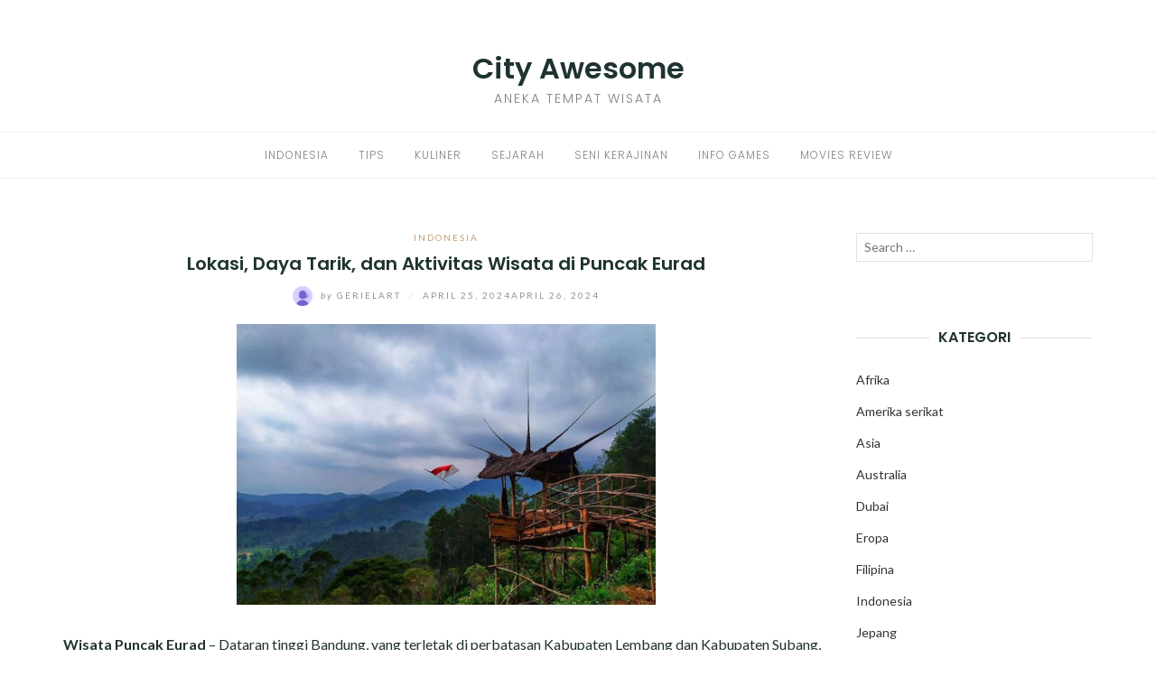

--- FILE ---
content_type: text/html; charset=utf-8
request_url: https://cityawesome.com/2024/04/25/lokasi-daya-tarik-dan-aktivitas-wisata-di-puncak-eurad/
body_size: 18463
content:
<!DOCTYPE html>
<html class="no-js" lang="id" amp="" data-amp-auto-lightbox-disable transformed="self;v=1" i-amphtml-layout="" i-amphtml-no-boilerplate="">
<head><meta charset="UTF-8"><meta name="viewport" content="width=device-width"><link rel="preconnect" href="https://cdn.ampproject.org"><style amp-runtime="" i-amphtml-version="012512221826001">html{overflow-x:hidden!important}html.i-amphtml-fie{height:100%!important;width:100%!important}html:not([amp4ads]),html:not([amp4ads]) body{height:auto!important}html:not([amp4ads]) body{margin:0!important}body{-webkit-text-size-adjust:100%;-moz-text-size-adjust:100%;-ms-text-size-adjust:100%;text-size-adjust:100%}html.i-amphtml-singledoc.i-amphtml-embedded{-ms-touch-action:pan-y pinch-zoom;touch-action:pan-y pinch-zoom}html.i-amphtml-fie>body,html.i-amphtml-singledoc>body{overflow:visible!important}html.i-amphtml-fie:not(.i-amphtml-inabox)>body,html.i-amphtml-singledoc:not(.i-amphtml-inabox)>body{position:relative!important}html.i-amphtml-ios-embed-legacy>body{overflow-x:hidden!important;overflow-y:auto!important;position:absolute!important}html.i-amphtml-ios-embed{overflow-y:auto!important;position:static}#i-amphtml-wrapper{overflow-x:hidden!important;overflow-y:auto!important;position:absolute!important;top:0!important;left:0!important;right:0!important;bottom:0!important;margin:0!important;display:block!important}html.i-amphtml-ios-embed.i-amphtml-ios-overscroll,html.i-amphtml-ios-embed.i-amphtml-ios-overscroll>#i-amphtml-wrapper{-webkit-overflow-scrolling:touch!important}#i-amphtml-wrapper>body{position:relative!important;border-top:1px solid transparent!important}#i-amphtml-wrapper+body{visibility:visible}#i-amphtml-wrapper+body .i-amphtml-lightbox-element,#i-amphtml-wrapper+body[i-amphtml-lightbox]{visibility:hidden}#i-amphtml-wrapper+body[i-amphtml-lightbox] .i-amphtml-lightbox-element{visibility:visible}#i-amphtml-wrapper.i-amphtml-scroll-disabled,.i-amphtml-scroll-disabled{overflow-x:hidden!important;overflow-y:hidden!important}amp-instagram{padding:54px 0px 0px!important;background-color:#fff}amp-iframe iframe{box-sizing:border-box!important}[amp-access][amp-access-hide]{display:none}[subscriptions-dialog],body:not(.i-amphtml-subs-ready) [subscriptions-action],body:not(.i-amphtml-subs-ready) [subscriptions-section]{display:none!important}amp-experiment,amp-live-list>[update]{display:none}amp-list[resizable-children]>.i-amphtml-loading-container.amp-hidden{display:none!important}amp-list [fetch-error],amp-list[load-more] [load-more-button],amp-list[load-more] [load-more-end],amp-list[load-more] [load-more-failed],amp-list[load-more] [load-more-loading]{display:none}amp-list[diffable] div[role=list]{display:block}amp-story-page,amp-story[standalone]{min-height:1px!important;display:block!important;height:100%!important;margin:0!important;padding:0!important;overflow:hidden!important;width:100%!important}amp-story[standalone]{background-color:#000!important;position:relative!important}amp-story-page{background-color:#757575}amp-story .amp-active>div,amp-story .i-amphtml-loader-background{display:none!important}amp-story-page:not(:first-of-type):not([distance]):not([active]){transform:translateY(1000vh)!important}amp-autocomplete{position:relative!important;display:inline-block!important}amp-autocomplete>input,amp-autocomplete>textarea{padding:0.5rem;border:1px solid rgba(0,0,0,.33)}.i-amphtml-autocomplete-results,amp-autocomplete>input,amp-autocomplete>textarea{font-size:1rem;line-height:1.5rem}[amp-fx^=fly-in]{visibility:hidden}amp-script[nodom],amp-script[sandboxed]{position:fixed!important;top:0!important;width:1px!important;height:1px!important;overflow:hidden!important;visibility:hidden}
/*# sourceURL=/css/ampdoc.css*/[hidden]{display:none!important}.i-amphtml-element{display:inline-block}.i-amphtml-blurry-placeholder{transition:opacity 0.3s cubic-bezier(0.0,0.0,0.2,1)!important;pointer-events:none}[layout=nodisplay]:not(.i-amphtml-element){display:none!important}.i-amphtml-layout-fixed,[layout=fixed][width][height]:not(.i-amphtml-layout-fixed){display:inline-block;position:relative}.i-amphtml-layout-responsive,[layout=responsive][width][height]:not(.i-amphtml-layout-responsive),[width][height][heights]:not([layout]):not(.i-amphtml-layout-responsive),[width][height][sizes]:not(img):not([layout]):not(.i-amphtml-layout-responsive){display:block;position:relative}.i-amphtml-layout-intrinsic,[layout=intrinsic][width][height]:not(.i-amphtml-layout-intrinsic){display:inline-block;position:relative;max-width:100%}.i-amphtml-layout-intrinsic .i-amphtml-sizer{max-width:100%}.i-amphtml-intrinsic-sizer{max-width:100%;display:block!important}.i-amphtml-layout-container,.i-amphtml-layout-fixed-height,[layout=container],[layout=fixed-height][height]:not(.i-amphtml-layout-fixed-height){display:block;position:relative}.i-amphtml-layout-fill,.i-amphtml-layout-fill.i-amphtml-notbuilt,[layout=fill]:not(.i-amphtml-layout-fill),body noscript>*{display:block;overflow:hidden!important;position:absolute;top:0;left:0;bottom:0;right:0}body noscript>*{position:absolute!important;width:100%;height:100%;z-index:2}body noscript{display:inline!important}.i-amphtml-layout-flex-item,[layout=flex-item]:not(.i-amphtml-layout-flex-item){display:block;position:relative;-ms-flex:1 1 auto;flex:1 1 auto}.i-amphtml-layout-fluid{position:relative}.i-amphtml-layout-size-defined{overflow:hidden!important}.i-amphtml-layout-awaiting-size{position:absolute!important;top:auto!important;bottom:auto!important}i-amphtml-sizer{display:block!important}@supports (aspect-ratio:1/1){i-amphtml-sizer.i-amphtml-disable-ar{display:none!important}}.i-amphtml-blurry-placeholder,.i-amphtml-fill-content{display:block;height:0;max-height:100%;max-width:100%;min-height:100%;min-width:100%;width:0;margin:auto}.i-amphtml-layout-size-defined .i-amphtml-fill-content{position:absolute;top:0;left:0;bottom:0;right:0}.i-amphtml-replaced-content,.i-amphtml-screen-reader{padding:0!important;border:none!important}.i-amphtml-screen-reader{position:fixed!important;top:0px!important;left:0px!important;width:4px!important;height:4px!important;opacity:0!important;overflow:hidden!important;margin:0!important;display:block!important;visibility:visible!important}.i-amphtml-screen-reader~.i-amphtml-screen-reader{left:8px!important}.i-amphtml-screen-reader~.i-amphtml-screen-reader~.i-amphtml-screen-reader{left:12px!important}.i-amphtml-screen-reader~.i-amphtml-screen-reader~.i-amphtml-screen-reader~.i-amphtml-screen-reader{left:16px!important}.i-amphtml-unresolved{position:relative;overflow:hidden!important}.i-amphtml-select-disabled{-webkit-user-select:none!important;-ms-user-select:none!important;user-select:none!important}.i-amphtml-notbuilt,[layout]:not(.i-amphtml-element),[width][height][heights]:not([layout]):not(.i-amphtml-element),[width][height][sizes]:not(img):not([layout]):not(.i-amphtml-element){position:relative;overflow:hidden!important;color:transparent!important}.i-amphtml-notbuilt:not(.i-amphtml-layout-container)>*,[layout]:not([layout=container]):not(.i-amphtml-element)>*,[width][height][heights]:not([layout]):not(.i-amphtml-element)>*,[width][height][sizes]:not([layout]):not(.i-amphtml-element)>*{display:none}amp-img:not(.i-amphtml-element)[i-amphtml-ssr]>img.i-amphtml-fill-content{display:block}.i-amphtml-notbuilt:not(.i-amphtml-layout-container),[layout]:not([layout=container]):not(.i-amphtml-element),[width][height][heights]:not([layout]):not(.i-amphtml-element),[width][height][sizes]:not(img):not([layout]):not(.i-amphtml-element){color:transparent!important;line-height:0!important}.i-amphtml-ghost{visibility:hidden!important}.i-amphtml-element>[placeholder],[layout]:not(.i-amphtml-element)>[placeholder],[width][height][heights]:not([layout]):not(.i-amphtml-element)>[placeholder],[width][height][sizes]:not([layout]):not(.i-amphtml-element)>[placeholder]{display:block;line-height:normal}.i-amphtml-element>[placeholder].amp-hidden,.i-amphtml-element>[placeholder].hidden{visibility:hidden}.i-amphtml-element:not(.amp-notsupported)>[fallback],.i-amphtml-layout-container>[placeholder].amp-hidden,.i-amphtml-layout-container>[placeholder].hidden{display:none}.i-amphtml-layout-size-defined>[fallback],.i-amphtml-layout-size-defined>[placeholder]{position:absolute!important;top:0!important;left:0!important;right:0!important;bottom:0!important;z-index:1}amp-img[i-amphtml-ssr]:not(.i-amphtml-element)>[placeholder]{z-index:auto}.i-amphtml-notbuilt>[placeholder]{display:block!important}.i-amphtml-hidden-by-media-query{display:none!important}.i-amphtml-element-error{background:red!important;color:#fff!important;position:relative!important}.i-amphtml-element-error:before{content:attr(error-message)}i-amp-scroll-container,i-amphtml-scroll-container{position:absolute;top:0;left:0;right:0;bottom:0;display:block}i-amp-scroll-container.amp-active,i-amphtml-scroll-container.amp-active{overflow:auto;-webkit-overflow-scrolling:touch}.i-amphtml-loading-container{display:block!important;pointer-events:none;z-index:1}.i-amphtml-notbuilt>.i-amphtml-loading-container{display:block!important}.i-amphtml-loading-container.amp-hidden{visibility:hidden}.i-amphtml-element>[overflow]{cursor:pointer;position:relative;z-index:2;visibility:hidden;display:initial;line-height:normal}.i-amphtml-layout-size-defined>[overflow]{position:absolute}.i-amphtml-element>[overflow].amp-visible{visibility:visible}template{display:none!important}.amp-border-box,.amp-border-box *,.amp-border-box :after,.amp-border-box :before{box-sizing:border-box}amp-pixel{display:none!important}amp-analytics,amp-auto-ads,amp-story-auto-ads{position:fixed!important;top:0!important;width:1px!important;height:1px!important;overflow:hidden!important;visibility:hidden}amp-story{visibility:hidden!important}html.i-amphtml-fie>amp-analytics{position:initial!important}[visible-when-invalid]:not(.visible),form [submit-error],form [submit-success],form [submitting]{display:none}amp-accordion{display:block!important}@media (min-width:1px){:where(amp-accordion>section)>:first-child{margin:0;background-color:#efefef;padding-right:20px;border:1px solid #dfdfdf}:where(amp-accordion>section)>:last-child{margin:0}}amp-accordion>section{float:none!important}amp-accordion>section>*{float:none!important;display:block!important;overflow:hidden!important;position:relative!important}amp-accordion,amp-accordion>section{margin:0}amp-accordion:not(.i-amphtml-built)>section>:last-child{display:none!important}amp-accordion:not(.i-amphtml-built)>section[expanded]>:last-child{display:block!important}
/*# sourceURL=/css/ampshared.css*/</style><meta http-equiv="X-UA-Compatible" content="IE=edge"><meta name="robots" content="index, follow, max-image-preview:large, max-snippet:-1, max-video-preview:-1"><meta name="description" content="Lokasi, Daya Tarik, dan Aktivitas Wisata di Puncak Eurad - Beralamatkan di Capunagara, Lembang, Bandung Barat, Jawa Barat, Indonesia, 41283."><meta property="og:locale" content="id_ID"><meta property="og:type" content="article"><meta property="og:title" content="Lokasi, Daya Tarik, dan Aktivitas Wisata di Puncak Eurad - City Awesome"><meta property="og:description" content="Lokasi, Daya Tarik, dan Aktivitas Wisata di Puncak Eurad - Beralamatkan di Capunagara, Lembang, Bandung Barat, Jawa Barat, Indonesia, 41283."><meta property="og:url" content="https://cityawesome.com/2024/04/25/lokasi-daya-tarik-dan-aktivitas-wisata-di-puncak-eurad/"><meta property="og:site_name" content="City Awesome"><meta property="article:published_time" content="2024-04-25T00:03:47+00:00"><meta property="article:modified_time" content="2024-04-26T00:19:13+00:00"><meta property="og:image" content="https://bacotsekali.sgp1.digitaloceanspaces.com/cityawesome/uploads/2024/04/image-26.png"><meta property="og:image:width" content="464"><meta property="og:image:height" content="311"><meta property="og:image:type" content="image/png"><meta name="author" content="Gerielart"><meta name="twitter:card" content="summary_large_image"><meta name="twitter:label1" content="Ditulis oleh"><meta name="twitter:data1" content="Gerielart"><meta name="twitter:label2" content="Estimasi waktu membaca"><meta name="twitter:data2" content="5 menit"><meta name="generator" content="WordPress 6.4.7"><meta name="generator" content="AMP Plugin v2.4.2; mode=standard"><meta name="msapplication-TileImage" content="https://bacotsekali.sgp1.digitaloceanspaces.com/cityawesome/uploads/2021/02/cropped-cityasaplatform-favicon-270x270.png"><link rel="preconnect" href="https://fonts.gstatic.com" crossorigin=""><link rel="dns-prefetch" href="https://fonts.gstatic.com"><link rel="preconnect" href="https://fonts.gstatic.com/" crossorigin=""><link rel="dns-prefetch" href="//fonts.googleapis.com"><script async="" src="https://cdn.ampproject.org/v0.mjs" type="module" crossorigin="anonymous"></script><script async nomodule src="https://cdn.ampproject.org/v0.js" crossorigin="anonymous"></script><script src="https://cdn.ampproject.org/v0/amp-form-0.1.mjs" async="" custom-element="amp-form" type="module" crossorigin="anonymous"></script><script async nomodule src="https://cdn.ampproject.org/v0/amp-form-0.1.js" crossorigin="anonymous" custom-element="amp-form"></script><link rel="icon" href="https://bacotsekali.sgp1.digitaloceanspaces.com/cityawesome/uploads/2021/02/cropped-cityasaplatform-favicon-32x32.png" sizes="32x32"><link rel="icon" href="https://bacotsekali.sgp1.digitaloceanspaces.com/cityawesome/uploads/2021/02/cropped-cityasaplatform-favicon-192x192.png" sizes="192x192"><link crossorigin="anonymous" rel="stylesheet" id="eightydays-fonts-css" href="https://fonts.googleapis.com/css?family=Lato%3A400%2C700%2C400italic%2C700italic%7CPoppins%3A300%2C600&amp;ver=6.4.7#038;subset=latin%2Clatin-ext" type="text/css" media="all"><style amp-custom="">amp-img:is([sizes="auto" i], [sizes^="auto," i]){contain-intrinsic-size:3000px 1500px}amp-img.amp-wp-enforced-sizes{object-fit:contain}amp-img img,amp-img noscript{image-rendering:inherit;object-fit:inherit;object-position:inherit}:where(.wp-block-button__link){border-radius:9999px;box-shadow:none;padding:calc(.667em + 2px) calc(1.333em + 2px);text-decoration:none}:where(.wp-block-columns){margin-bottom:1.75em}:where(.wp-block-columns.has-background){padding:1.25em 2.375em}:where(.wp-block-post-comments input[type=submit]){border:none}:where(.wp-block-cover-image:not(.has-text-color)),:where(.wp-block-cover:not(.has-text-color)){color:#fff}:where(.wp-block-cover-image.is-light:not(.has-text-color)),:where(.wp-block-cover.is-light:not(.has-text-color)){color:#000}:where(.wp-block-file){margin-bottom:1.5em}:where(.wp-block-file__button){border-radius:2em;display:inline-block;padding:.5em 1em}:where(.wp-block-file__button):is(a):active,:where(.wp-block-file__button):is(a):focus,:where(.wp-block-file__button):is(a):hover,:where(.wp-block-file__button):is(a):visited{box-shadow:none;color:#fff;opacity:.85;text-decoration:none}.wp-block-image amp-img{box-sizing:border-box;height:auto;max-width:100%;vertical-align:bottom}.wp-block-image[data-amp-original-style*=border-radius] amp-img,.wp-block-image[data-amp-original-style*=border-radius]>a{border-radius:inherit}.wp-block-image :where(.has-border-color){border-style:solid}.wp-block-image :where([data-amp-original-style*=border-top-color]){border-top-style:solid}.wp-block-image :where([data-amp-original-style*=border-right-color]){border-right-style:solid}.wp-block-image :where([data-amp-original-style*=border-bottom-color]){border-bottom-style:solid}.wp-block-image :where([data-amp-original-style*=border-left-color]){border-left-style:solid}.wp-block-image :where([data-amp-original-style*=border-width]){border-style:solid}.wp-block-image :where([data-amp-original-style*=border-top-width]){border-top-style:solid}.wp-block-image :where([data-amp-original-style*=border-right-width]){border-right-style:solid}.wp-block-image :where([data-amp-original-style*=border-bottom-width]){border-bottom-style:solid}.wp-block-image :where([data-amp-original-style*=border-left-width]){border-left-style:solid}.wp-block-image figure{margin:0}@keyframes turn-on-visibility{0%{opacity:0}to{opacity:1}}@keyframes turn-off-visibility{0%{opacity:1;visibility:visible}99%{opacity:0;visibility:visible}to{opacity:0;visibility:hidden}}@keyframes lightbox-zoom-in{0%{transform:translate(calc(-50vw + var(--wp--lightbox-initial-left-position)),calc(-50vh + var(--wp--lightbox-initial-top-position))) scale(var(--wp--lightbox-scale))}to{transform:translate(-50%,-50%) scale(1)}}@keyframes lightbox-zoom-out{0%{transform:translate(-50%,-50%) scale(1);visibility:visible}99%{visibility:visible}to{transform:translate(calc(-50vw + var(--wp--lightbox-initial-left-position)),calc(-50vh + var(--wp--lightbox-initial-top-position))) scale(var(--wp--lightbox-scale));visibility:hidden}}:where(.wp-block-latest-comments:not([data-amp-original-style*=line-height] .wp-block-latest-comments__comment)){line-height:1.1}:where(.wp-block-latest-comments:not([data-amp-original-style*=line-height] .wp-block-latest-comments__comment-excerpt p)){line-height:1.8}ul{box-sizing:border-box}:where(.wp-block-navigation.has-background .wp-block-navigation-item a:not(.wp-element-button)),:where(.wp-block-navigation.has-background .wp-block-navigation-submenu a:not(.wp-element-button)){padding:.5em 1em}:where(.wp-block-navigation .wp-block-navigation__submenu-container .wp-block-navigation-item a:not(.wp-element-button)),:where(.wp-block-navigation .wp-block-navigation__submenu-container .wp-block-navigation-submenu a:not(.wp-element-button)),:where(.wp-block-navigation .wp-block-navigation__submenu-container .wp-block-navigation-submenu button.wp-block-navigation-item__content),:where(.wp-block-navigation .wp-block-navigation__submenu-container .wp-block-pages-list__item button.wp-block-navigation-item__content){padding:.5em 1em}@keyframes overlay-menu__fade-in-animation{0%{opacity:0;transform:translateY(.5em)}to{opacity:1;transform:translateY(0)}}:where(p.has-text-color:not(.has-link-color)) a{color:inherit}:where(.wp-block-post-excerpt){margin-bottom:var(--wp--style--block-gap);margin-top:var(--wp--style--block-gap)}:where(.wp-block-preformatted.has-background){padding:1.25em 2.375em}:where(.wp-block-pullquote){margin:0 0 1em}:where(.wp-block-search__button){border:1px solid #ccc;padding:6px 10px}:where(.wp-block-search__button-inside .wp-block-search__inside-wrapper){border:1px solid #949494;box-sizing:border-box;padding:4px}:where(.wp-block-search__button-inside .wp-block-search__inside-wrapper) :where(.wp-block-search__button){padding:4px 8px}:where(.wp-block-term-description){margin-bottom:var(--wp--style--block-gap);margin-top:var(--wp--style--block-gap)}:where(pre.wp-block-verse){font-family:inherit}.entry-content{counter-reset:footnotes}:root{--wp--preset--font-size--normal:16px;--wp--preset--font-size--huge:42px}.screen-reader-text{clip:rect(1px,1px,1px,1px);border:0;-webkit-clip-path:inset(50%);clip-path:inset(50%);height:1px;margin:-1px;overflow:hidden;padding:0;position:absolute;width:1px}.screen-reader-text:not(#_#_#_#_#_#_#_){word-wrap:normal}.screen-reader-text:focus{background-color:#ddd;-webkit-clip-path:none;clip-path:none;color:#444;display:block;font-size:1em;height:auto;left:5px;line-height:normal;padding:15px 23px 14px;text-decoration:none;top:5px;width:auto;z-index:100000}.screen-reader-text:focus:not(#_#_#_#_#_#_#_){clip:auto}html :where(.has-border-color){border-style:solid}html :where([data-amp-original-style*=border-top-color]){border-top-style:solid}html :where([data-amp-original-style*=border-right-color]){border-right-style:solid}html :where([data-amp-original-style*=border-bottom-color]){border-bottom-style:solid}html :where([data-amp-original-style*=border-left-color]){border-left-style:solid}html :where([data-amp-original-style*=border-width]){border-style:solid}html :where([data-amp-original-style*=border-top-width]){border-top-style:solid}html :where([data-amp-original-style*=border-right-width]){border-right-style:solid}html :where([data-amp-original-style*=border-bottom-width]){border-bottom-style:solid}html :where([data-amp-original-style*=border-left-width]){border-left-style:solid}html :where(amp-img[class*=wp-image-]),html :where(amp-anim[class*=wp-image-]){height:auto;max-width:100%}:where(figure){margin:0 0 1em}html :where(.is-position-sticky){--wp-admin--admin-bar--position-offset:var(--wp-admin--admin-bar--height,0px)}@media screen and (max-width:600px){html :where(.is-position-sticky){--wp-admin--admin-bar--position-offset:0px}}body{--wp--preset--color--black:#000;--wp--preset--color--cyan-bluish-gray:#abb8c3;--wp--preset--color--white:#fff;--wp--preset--color--pale-pink:#f78da7;--wp--preset--color--vivid-red:#cf2e2e;--wp--preset--color--luminous-vivid-orange:#ff6900;--wp--preset--color--luminous-vivid-amber:#fcb900;--wp--preset--color--light-green-cyan:#7bdcb5;--wp--preset--color--vivid-green-cyan:#00d084;--wp--preset--color--pale-cyan-blue:#8ed1fc;--wp--preset--color--vivid-cyan-blue:#0693e3;--wp--preset--color--vivid-purple:#9b51e0;--wp--preset--gradient--vivid-cyan-blue-to-vivid-purple:linear-gradient(135deg,rgba(6,147,227,1) 0%,#9b51e0 100%);--wp--preset--gradient--light-green-cyan-to-vivid-green-cyan:linear-gradient(135deg,#7adcb4 0%,#00d082 100%);--wp--preset--gradient--luminous-vivid-amber-to-luminous-vivid-orange:linear-gradient(135deg,rgba(252,185,0,1) 0%,rgba(255,105,0,1) 100%);--wp--preset--gradient--luminous-vivid-orange-to-vivid-red:linear-gradient(135deg,rgba(255,105,0,1) 0%,#cf2e2e 100%);--wp--preset--gradient--very-light-gray-to-cyan-bluish-gray:linear-gradient(135deg,#eee 0%,#a9b8c3 100%);--wp--preset--gradient--cool-to-warm-spectrum:linear-gradient(135deg,#4aeadc 0%,#9778d1 20%,#cf2aba 40%,#ee2c82 60%,#fb6962 80%,#fef84c 100%);--wp--preset--gradient--blush-light-purple:linear-gradient(135deg,#ffceec 0%,#9896f0 100%);--wp--preset--gradient--blush-bordeaux:linear-gradient(135deg,#fecda5 0%,#fe2d2d 50%,#6b003e 100%);--wp--preset--gradient--luminous-dusk:linear-gradient(135deg,#ffcb70 0%,#c751c0 50%,#4158d0 100%);--wp--preset--gradient--pale-ocean:linear-gradient(135deg,#fff5cb 0%,#b6e3d4 50%,#33a7b5 100%);--wp--preset--gradient--electric-grass:linear-gradient(135deg,#caf880 0%,#71ce7e 100%);--wp--preset--gradient--midnight:linear-gradient(135deg,#020381 0%,#2874fc 100%);--wp--preset--font-size--small:13px;--wp--preset--font-size--medium:20px;--wp--preset--font-size--large:36px;--wp--preset--font-size--x-large:42px;--wp--preset--spacing--20:.44rem;--wp--preset--spacing--30:.67rem;--wp--preset--spacing--40:1rem;--wp--preset--spacing--50:1.5rem;--wp--preset--spacing--60:2.25rem;--wp--preset--spacing--70:3.38rem;--wp--preset--spacing--80:5.06rem;--wp--preset--shadow--natural:6px 6px 9px rgba(0,0,0,.2);--wp--preset--shadow--deep:12px 12px 50px rgba(0,0,0,.4);--wp--preset--shadow--sharp:6px 6px 0px rgba(0,0,0,.2);--wp--preset--shadow--outlined:6px 6px 0px -3px rgba(255,255,255,1),6px 6px rgba(0,0,0,1);--wp--preset--shadow--crisp:6px 6px 0px rgba(0,0,0,1)}:where(.is-layout-flex){gap:.5em}:where(.is-layout-grid){gap:.5em}:where(.wp-block-columns.is-layout-flex){gap:2em}:where(.wp-block-columns.is-layout-grid){gap:2em}:where(.wp-block-post-template.is-layout-flex){gap:1.25em}:where(.wp-block-post-template.is-layout-grid){gap:1.25em}:where(.wp-block-post-template.is-layout-flex){gap:1.25em}:where(.wp-block-post-template.is-layout-grid){gap:1.25em}:where(.wp-block-columns.is-layout-flex){gap:2em}:where(.wp-block-columns.is-layout-grid){gap:2em}html{font-family:sans-serif;-ms-text-size-adjust:100%;-webkit-text-size-adjust:100%}body{margin:0}article,aside,figure,footer,header,main,nav{display:block}[hidden]{display:none}a{background-color:transparent}a:active,a:hover{outline:0}strong{font-weight:bold}h1{font-size:2em;margin:.67em 0}amp-img{border:0}figure{margin:1em 40px}button,input{color:inherit;font:inherit;margin:0}button{overflow:visible}button{text-transform:none}button,html input[type="button"],input[type="reset"],input[type="submit"]{-webkit-appearance:button;cursor:pointer}button[disabled],html input[disabled]{cursor:default}button::-moz-focus-inner,input::-moz-focus-inner{border:0;padding:0}input{line-height:normal}input[type="checkbox"],input[type="radio"]{-webkit-box-sizing:border-box;-moz-box-sizing:border-box;box-sizing:border-box;padding:0}input[type="number"]::-webkit-inner-spin-button,input[type="number"]::-webkit-outer-spin-button{height:auto}input[type="search"]{-webkit-appearance:textfield;-webkit-box-sizing:content-box;-moz-box-sizing:content-box;box-sizing:content-box}input[type="search"]::-webkit-search-cancel-button,input[type="search"]::-webkit-search-decoration{-webkit-appearance:none}*{-webkit-box-sizing:border-box;-moz-box-sizing:border-box;box-sizing:border-box}*:before,*:after{-webkit-box-sizing:border-box;-moz-box-sizing:border-box;box-sizing:border-box}html{font-size:10px;-webkit-tap-highlight-color:rgba(0,0,0,0)}body{font-family:Lato,sans-serif;font-size:16px;line-height:1.8;color:#1f3331;background-color:#fff}input,button{font-family:inherit;font-size:inherit;line-height:inherit}a{color:#1f3331;text-decoration:none}a:hover,a:focus{color:#818181;text-decoration:none}a:focus{outline:5px auto -webkit-focus-ring-color;outline-offset:-2px}figure{margin:0}amp-img{vertical-align:middle}[role="button"]{cursor:pointer}h1,h2,h3,h4{font-family:Poppins,sans-serif;font-weight:600;line-height:1.16666667;color:inherit}h1,h2,h3{margin-top:26px;margin-bottom:13px}h4{margin-top:13px;margin-bottom:13px}h1{font-size:41px}h2{font-size:34px}h3{font-size:28px}h4{font-size:20px}p{margin:0 0 13px}.text-right{text-align:right}.text-center{text-align:center}.page-header{padding-bottom:12px;margin:52px 0 26px;border-bottom:1px solid #eee}ul{margin-top:0;margin-bottom:13px}ul ul{margin-bottom:0}.container{margin-right:auto;margin-left:auto;padding-left:15px;padding-right:15px}@media (min-width: 768px){.container{width:750px}}@media (min-width: 992px){.container{width:970px}}@media (min-width: 1200px){.container{width:1170px}}.row{margin-left:-15px;margin-right:-15px}.col-md-3,.col-sm-4,.col-md-9,.col-md-12{position:relative;min-height:1px;padding-left:15px;padding-right:15px}@media (min-width: 768px){.col-sm-4{float:left}.col-sm-4{width:33.33333333%}}@media (min-width: 992px){.col-md-3,.col-md-9,.col-md-12{float:left}.col-md-12{width:100%}.col-md-9{width:75%}.col-md-3{width:25%}}.clearfix:before,.clearfix:after,.container:before,.container:after,.row:before,.row:after{content:" ";display:table}.clearfix:after,.container:after,.row:after{clear:both}.pull-right:not(#_#_#_#_#_#_#_){float:right}.pull-left:not(#_#_#_#_#_#_#_){float:left}.hidden:not(#_#_#_#_#_#_#_){display:none}*,*:before,*:after{box-sizing:border-box}body{-webkit-font-smoothing:antialiased;-moz-osx-font-smoothing:grayscale}a,[type="submit"]{transition:all .3s}a:focus{color:#333}a:hover{opacity:.9}amp-img{max-width:100%;height:auto;transition:opacity .3s}label{font-weight:normal}input[type="text"],input[type="url"],input[type="email"],input[type="tel"],input[type="password"],input[type="search"]{border:1px solid #e1e1e1;width:100%;padding-left:.6em;padding-right:.6em;box-sizing:border-box}input[type="text"]:focus,input[type="url"]:focus,input[type="email"]:focus,input[type="tel"]:focus,input[type="password"]:focus,input[type="search"]:focus{outline:0}button,input[type="button"],input[type="submit"]{display:inline-block;padding:0 25px;line-height:40px;position:relative;font-size:10px;font-weight:bold;text-transform:uppercase;color:#fff;letter-spacing:2px;background:#333;border:0;border-radius:1px}button:hover,input[type="button"]:hover,input[type="submit"]:hover{color:#fff;background:#000;text-decoration:none}.screen-reader-text{clip:rect(1px,1px,1px,1px);height:1px;width:1px;overflow:hidden}.screen-reader-text:not(#_#_#_#_#_#_#_){position:absolute}.screen-reader-text:focus{display:block;height:auto;left:5px;top:5px;width:auto;z-index:100000}.screen-reader-text:focus:not(#_#_#_#_#_#_#_){clip:auto}.site-header{margin:60px 0}.page-header{text-align:center;padding:0;border:0;margin:0 0 30px}.page-title{margin:13px 0}.page-header.entry-header{margin-bottom:20px}.site-title{font:600 2em/1 Poppins,sans-serif;margin:0 0 10px}.site-title a:hover{color:#333}.site-description{text-transform:uppercase;font:300 14px/1 Poppins,sans-serif;letter-spacing:2px;color:#818181}.main-navigation{border-top:1px solid #eee;border-bottom:1px solid #eee;margin-top:30px}.primary-menu{margin:0;padding:0;list-style:none}.primary-menu li{display:inline-block;padding:0 15px;position:relative}.primary-menu li:hover > ul,.primary-menu li:focus-within > ul{opacity:1;top:51px;visibility:visible}.primary-menu li:before{margin-right:5px}.primary-menu a{font:12px/50px Poppins,sans-serif;letter-spacing:1px;text-transform:uppercase;color:#818181}.primary-menu a:hover{color:#333}.primary-menu a:active,.primary-menu a:focus{text-decoration:none}.primary-menu ul{position:absolute;left:0;top:60px;opacity:0;visibility:hidden;z-index:9;margin:0;padding:0;box-shadow:0 5px 12px rgba(0,0,0,.2);background:#fff}.primary-menu ul li{width:160px;padding:7px 15px;display:block;border-bottom:1px solid rgba(0,0,0,.1)}.primary-menu ul li:hover{background:#f6f6f6}.primary-menu ul li:last-child{border-bottom:none}.primary-menu ul a{padding-bottom:0;border-bottom:0;display:block;font-size:11px;text-align:left;line-height:1.5}.primary-menu ul ul{left:100%;top:50%}.primary-menu ul li:hover > ul{top:0;left:100%}.top-bar{font-size:14px;line-height:42px;color:#818181}.top-bar a{color:#818181}.top-bar a:hover{color:#333}.sidebar-toggle{position:relative;padding:21px 0;cursor:pointer;width:14px;height:14px;float:left;margin-left:0;background:0}.sidebar-toggle span,.sidebar-toggle span:before,.sidebar-toggle span:after{content:"";position:absolute;display:block;width:14px;height:1px;border-radius:1px;background:#818181;cursor:pointer}.sidebar-toggle span:before{top:-4px}.sidebar-toggle span:after{bottom:-4px}.sidebar-toggle:hover{background:0}.sidebar-toggle:hover span,.sidebar-toggle:hover span:before,.sidebar-toggle:hover span:after{background:#333}.top-bar-left .sidebar-toggle{display:none}button.active.sidebar-toggle span{background-color:transparent}button.active.sidebar-toggle span:before,button.active.sidebar-toggle span:after{top:0}button.active.sidebar-toggle span:before{transform:rotate(45deg)}button.active.sidebar-toggle span:after{top:4px;transform:translateY(-4px) rotate(-45deg)}.post-navigation{line-height:28px;overflow:hidden;text-transform:uppercase;letter-spacing:1px;font:bold 12px Poppins,sans-serif}.post-navigation a{border-bottom:1px solid #e1e1e1;padding-bottom:5px;display:inline-block}.post-navigation .nav-next{float:right;text-align:right}.post-navigation .nav-previous{float:left}.hentry{margin-bottom:60px}.entry-media{margin-bottom:28px}.entry-media amp-img{width:100%}.entry-header{margin-bottom:12px;text-align:center}.entry-title{margin:13px 0;font-size:20px}.entry-meta{font-size:10px;color:#939393;text-transform:uppercase;letter-spacing:2px;line-height:1}.entry-meta a{color:#939393}.entry-meta a:hover{color:#333}.by{text-transform:none;font-style:italic}.separator{color:#e1e1e1;padding:0 5px}.categories,.categories a{color:#c39f76}.author-link amp-img{border-radius:50%;margin-right:5px}.entry-content{margin-top:30px}.entry-content a{border-bottom:1px solid #e1e1e1;padding-bottom:1px}.post-tags{list-style:none;font-size:11px;line-height:28px;margin:10px 0}.post-tags li{display:inline-block;margin-right:40px}.post-tags li:last-child{margin-right:0}.post-tags a{color:#9c9c9c;display:inline-block;padding:0 15px;background:#f4f4f4;margin-right:8px;border-radius:2px}.post-tags a:hover{background:#f0f0f0}.single .hentry{margin-bottom:0}.post-navigation{margin-top:60px;padding:15px 0;border-top:1px solid #e1e1e1;border-bottom:1px solid #e1e1e1}.post-navigation a{border:0;padding:0}.related-posts{margin-top:60px}.section-title{font-size:16px;line-height:1;position:relative;margin-bottom:40px;text-align:center}.section-title:before{display:block;content:"";border-top:1px solid #e7e7e7;position:relative;top:8px;z-index:1}.section-title span{display:inline-block;padding:0 30px;background:#fff;position:relative;z-index:2}.related-post amp-img{width:100%}.related-post-title{line-height:1.2;margin:20px 0 0;font-weight:600}.related-post-date{font-size:13px;color:#7e7e7e}.widget{font-size:14px;line-height:2;margin-bottom:75px}.widget ul{list-style:none;padding:0;line-height:2.5}.widget li ul{padding-left:20px}.widget a{color:#333}.widget-title{font-size:16px;text-transform:uppercase;margin:0 0 20px;position:relative;text-align:center}.widget-title:before{display:block;content:"";position:absolute;top:50%;left:0;right:0;border-top:1px solid #e1e1e1;z-index:1}.widget-title span{display:inline-block;padding:0 10px;background:#fff;position:relative;z-index:2}.search-form{position:relative}.search-form label{display:block;font-weight:normal}.search-submit{border:0;padding:0;background:transparent;width:14px;color:#818181;position:absolute;right:10px;top:0}.search-submit:hover{background:transparent;color:#818181}.search-submit .genericon{line-height:32px}.site-footer{margin-top:120px}.site-info{padding:15px 0;font-size:13px}.site-info p{margin-bottom:0}.site-info .credit{display:inline-block;text-align:left}.site{overflow:hidden;position:relative;z-index:2;background:#fff}.mobile-sidebar{width:320px;position:fixed;top:0;left:0;bottom:0;z-index:1;overflow:auto;background:#f5f5f5;padding:20px}.mobile-sidebar ul{list-style:none;padding:0;line-height:40px}.mobile-sidebar li:before{margin-right:5px}.mobile-sidebar li ul{padding-left:20px}.mobile-sidebar li li{font-size:.9em}.mobile-sidebar .primary-menu-mobile{text-transform:uppercase}.mobile-sidebar .primary-menu-mobile li{position:relative;border-bottom:1px solid #eee}.mobile-sidebar .primary-menu-mobile li li{font-size:.9em}.mobile-sidebar .primary-menu-mobile li li a{line-height:1.5;display:inline-block}.mobile-sidebar .primary-menu-mobile a{font:12px/50px Poppins,sans-serif;letter-spacing:1px}.mobile-sidebar .primary-menu-mobile ul{display:none}.mobile-sidebar-open .page-overlay{content:"";background-color:rgba(0,0,0,.6);width:100%;height:100%;position:fixed;z-index:9999;top:0}.mobile-sidebar-open .site{transform:translate3d(320px,0,0);cursor:pointer}html.no-js .mobile-sidebar-open.site{transform:translate3d(320px,0,0);cursor:pointer}@media (min-width: 1024px){::-webkit-scrollbar{width:7px}::-webkit-scrollbar-track{background:rgba(51,51,51,.1)}::-webkit-scrollbar-thumb{background:#d2d2d2;border-radius:5px}::-webkit-scrollbar-thumb:active{background-color:#aaa}}@media (max-width: 991px){#secondary{margin-top:75px}.site-info{text-align:center}}@media (max-width: 767px){.main-navigation{display:none}.top-bar-left .sidebar-toggle{display:inline-block}.related-post{margin-top:45px}.related-post:first-child{margin-top:0}.site-info .credit{display:block;text-align:center;margin:10px 0 0}}@media (max-width: 359px){.mobile-sidebar{width:250px}.mobile-sidebar-open .site{transform:translate3d(250px,0,0);cursor:pointer}}.yarpp-thumbnail-title,.yarpp-thumbnails-horizontal .yarpp-thumbnail{display:inline-block}.yarpp-thumbnails-horizontal .yarpp-thumbnail{border:1px solid hsla(0,0%,50%,.1);vertical-align:top}.yarpp-thumbnails-horizontal .yarpp-thumbnail>amp-img{display:block}.yarpp-thumbnails-horizontal .yarpp-thumbnail-title{font-size:1em;line-height:1.4em;max-height:2.8em;overflow:hidden;text-decoration:inherit}.yarpp-thumbnails-horizontal .yarpp-thumbnail{width:160px;height:200px;margin:5px;margin-left:0px}.yarpp-thumbnail > amp-img{width:150px;height:150px;margin:5px}.yarpp-thumbnails-horizontal .yarpp-thumbnail-title{margin:7px;margin-top:0px;width:150px}.ucaac49d534058ec20ccb3e39a02085f2{padding:0px;margin:0;width:100%;display:block;font-weight:bold;background-color:inherit;box-shadow:0 1px 2px rgba(0,0,0,.17);-moz-box-shadow:0 1px 2px rgba(0,0,0,.17);-o-box-shadow:0 1px 2px rgba(0,0,0,.17);-webkit-box-shadow:0 1px 2px rgba(0,0,0,.17);text-decoration:none}.ucaac49d534058ec20ccb3e39a02085f2:not(#_#_#_#_#_#_#_){padding-top:1em;padding-bottom:1em;border:0;border-left:4px solid inherit}.ucaac49d534058ec20ccb3e39a02085f2:active,.ucaac49d534058ec20ccb3e39a02085f2:hover{opacity:1;transition:opacity 250ms;webkit-transition:opacity 250ms;text-decoration:none}.ucaac49d534058ec20ccb3e39a02085f2{transition:background-color 250ms;transition:opacity 250ms;webkit-transition:background-color 250ms;webkit-transition:opacity 250ms;opacity:1}.ucaac49d534058ec20ccb3e39a02085f2 .ctaText{font-weight:bold;color:inherit;text-decoration:none;font-size:16px}.ucaac49d534058ec20ccb3e39a02085f2 .postTitle{color:inherit;font-size:16px}.ucaac49d534058ec20ccb3e39a02085f2 .postTitle:not(#_#_#_#_#_#_#_){text-decoration:underline}.ucaac49d534058ec20ccb3e39a02085f2:hover .postTitle:not(#_#_#_#_#_#_#_){text-decoration:underline}.ubbd8488aca1acf50a94ed15f8f007761{padding:0px;margin:0;width:100%;display:block;font-weight:bold;background-color:inherit;box-shadow:0 1px 2px rgba(0,0,0,.17);-moz-box-shadow:0 1px 2px rgba(0,0,0,.17);-o-box-shadow:0 1px 2px rgba(0,0,0,.17);-webkit-box-shadow:0 1px 2px rgba(0,0,0,.17);text-decoration:none}.ubbd8488aca1acf50a94ed15f8f007761:not(#_#_#_#_#_#_#_){padding-top:1em;padding-bottom:1em;border:0;border-left:4px solid inherit}.ubbd8488aca1acf50a94ed15f8f007761:active,.ubbd8488aca1acf50a94ed15f8f007761:hover{opacity:1;transition:opacity 250ms;webkit-transition:opacity 250ms;text-decoration:none}.ubbd8488aca1acf50a94ed15f8f007761{transition:background-color 250ms;transition:opacity 250ms;webkit-transition:background-color 250ms;webkit-transition:opacity 250ms;opacity:1}.ubbd8488aca1acf50a94ed15f8f007761 .ctaText{font-weight:bold;color:inherit;text-decoration:none;font-size:16px}.ubbd8488aca1acf50a94ed15f8f007761 .postTitle{color:inherit;font-size:16px}.ubbd8488aca1acf50a94ed15f8f007761 .postTitle:not(#_#_#_#_#_#_#_){text-decoration:underline}.ubbd8488aca1acf50a94ed15f8f007761:hover .postTitle:not(#_#_#_#_#_#_#_){text-decoration:underline}.yarpp-related{margin-bottom:1em;margin-top:1em}.yarpp-related a{font-weight:700;text-decoration:none}.yarpp-related .yarpp-thumbnail-title{font-size:96%;font-weight:700;text-align:left;text-decoration:none}.yarpp-related h3{font-size:125%;font-weight:700;margin:0;padding:0 0 5px;text-transform:capitalize}.amp-wp-a48e09f:not(#_#_#_#_#_){clear:both;margin-top:0em;margin-bottom:1em}.amp-wp-6212941:not(#_#_#_#_#_){padding-left:1em;padding-right:1em}.amp-wp-98fc216:not(#_#_#_#_#_){font-size:12.753086419753pt}.amp-wp-9786f5e:not(#_#_#_#_#_){font-size:11.283950617284pt}.amp-wp-4ce0e3f:not(#_#_#_#_#_){font-size:11.543209876543pt}.amp-wp-9d3737e:not(#_#_#_#_#_){font-size:13.185185185185pt}.amp-wp-6020cb9:not(#_#_#_#_#_){font-size:17.851851851852pt}.amp-wp-788d75a:not(#_#_#_#_#_){font-size:8pt}.amp-wp-2e93a80:not(#_#_#_#_#_){font-size:22pt}.amp-wp-c2557ee:not(#_#_#_#_#_){font-size:15.345679012346pt}.amp-wp-b29e7b3:not(#_#_#_#_#_){font-size:8.8641975308642pt}.amp-wp-ee89642:not(#_#_#_#_#_){font-size:10.851851851852pt}.amp-wp-a613764:not(#_#_#_#_#_){font-size:19.148148148148pt}.amp-wp-5015f7a:not(#_#_#_#_#_){font-size:21.135802469136pt}.amp-wp-739ee98:not(#_#_#_#_#_){font-size:9.641975308642pt}.amp-wp-4e1669d:not(#_#_#_#_#_){font-size:10.246913580247pt}.amp-wp-c484c32:not(#_#_#_#_#_){font-size:9.2962962962963pt}.amp-wp-3bd8946:not(#_#_#_#_#_){font-size:8.4320987654321pt}.amp-wp-b6e98d3:not(#_#_#_#_#_){font-size:15.864197530864pt}.amp-wp-64677f0:not(#_#_#_#_#_){font-size:18.024691358025pt}.amp-wp-ee4be47:not(#_#_#_#_#_){font-size:12.407407407407pt}.amp-wp-b406391:not(#_#_#_#_#_){font-size:14.827160493827pt}.amp-wp-485d85a:not(#_#_#_#_#_){font-size:14.481481481481pt}.amp-wp-1a78d14:not(#_#_#_#_#_){font-size:9.9876543209877pt}

/*# sourceURL=amp-custom.css */</style><link rel="canonical" href="https://cityawesome.com/2024/04/25/lokasi-daya-tarik-dan-aktivitas-wisata-di-puncak-eurad/"><script type="application/ld+json" class="yoast-schema-graph">{"@context":"https://schema.org","@graph":[{"@type":"WebPage","@id":"https://cityawesome.com/2024/04/25/lokasi-daya-tarik-dan-aktivitas-wisata-di-puncak-eurad/","url":"https://cityawesome.com/2024/04/25/lokasi-daya-tarik-dan-aktivitas-wisata-di-puncak-eurad/","name":"Lokasi, Daya Tarik, dan Aktivitas Wisata di Puncak Eurad - City Awesome","isPartOf":{"@id":"https://cityawesome.com/#website"},"primaryImageOfPage":{"@id":"https://cityawesome.com/2024/04/25/lokasi-daya-tarik-dan-aktivitas-wisata-di-puncak-eurad/#primaryimage"},"image":{"@id":"https://cityawesome.com/2024/04/25/lokasi-daya-tarik-dan-aktivitas-wisata-di-puncak-eurad/#primaryimage"},"thumbnailUrl":"https://bacotsekali.sgp1.digitaloceanspaces.com/cityawesome/uploads/2024/04/image-26.png","datePublished":"2024-04-25T00:03:47+00:00","dateModified":"2024-04-26T00:19:13+00:00","author":{"@id":"https://cityawesome.com/#/schema/person/dfc84e75a5693a912b712048b6d03daa"},"description":"Lokasi, Daya Tarik, dan Aktivitas Wisata di Puncak Eurad - Beralamatkan di Capunagara, Lembang, Bandung Barat, Jawa Barat, Indonesia, 41283.","breadcrumb":{"@id":"https://cityawesome.com/2024/04/25/lokasi-daya-tarik-dan-aktivitas-wisata-di-puncak-eurad/#breadcrumb"},"inLanguage":"id","potentialAction":[{"@type":"ReadAction","target":["https://cityawesome.com/2024/04/25/lokasi-daya-tarik-dan-aktivitas-wisata-di-puncak-eurad/"]}]},{"@type":"ImageObject","inLanguage":"id","@id":"https://cityawesome.com/2024/04/25/lokasi-daya-tarik-dan-aktivitas-wisata-di-puncak-eurad/#primaryimage","url":"https://bacotsekali.sgp1.digitaloceanspaces.com/cityawesome/uploads/2024/04/image-26.png","contentUrl":"https://bacotsekali.sgp1.digitaloceanspaces.com/cityawesome/uploads/2024/04/image-26.png","width":464,"height":311},{"@type":"BreadcrumbList","@id":"https://cityawesome.com/2024/04/25/lokasi-daya-tarik-dan-aktivitas-wisata-di-puncak-eurad/#breadcrumb","itemListElement":[{"@type":"ListItem","position":1,"name":"Home","item":"https://cityawesome.com/"},{"@type":"ListItem","position":2,"name":"Lokasi, Daya Tarik, dan Aktivitas Wisata di Puncak Eurad"}]},{"@type":"WebSite","@id":"https://cityawesome.com/#website","url":"https://cityawesome.com/","name":"City Awesome","description":"Aneka Tempat Wisata","potentialAction":[{"@type":"SearchAction","target":{"@type":"EntryPoint","urlTemplate":"https://cityawesome.com/?s={search_term_string}"},"query-input":{"@type":"PropertyValueSpecification","valueRequired":true,"valueName":"search_term_string"}}],"inLanguage":"id"},{"@type":"Person","@id":"https://cityawesome.com/#/schema/person/dfc84e75a5693a912b712048b6d03daa","name":"Gerielart","image":{"@type":"ImageObject","inLanguage":"id","@id":"https://cityawesome.com/#/schema/person/image/","url":"https://secure.gravatar.com/avatar/493fba61377226398b9836e3e643a509?s=96\u0026d=wavatar\u0026r=g","contentUrl":"https://secure.gravatar.com/avatar/493fba61377226398b9836e3e643a509?s=96\u0026d=wavatar\u0026r=g","caption":"Gerielart"},"url":"https://cityawesome.com/author/rm/"}]}</script><link rel="alternate" type="application/rss+xml" title="City Awesome » Feed" href="https://cityawesome.com/feed/"><link rel="alternate" type="application/rss+xml" title="City Awesome » Umpan Komentar" href="https://cityawesome.com/comments/feed/"><link rel="https://api.w.org/" href="https://cityawesome.com/wp-json/"><link rel="alternate" type="application/json" href="https://cityawesome.com/wp-json/wp/v2/posts/12147"><link rel="EditURI" type="application/rsd+xml" title="RSD" href="https://cityawesome.com/xmlrpc.php?rsd"><link rel="shortlink" href="https://cityawesome.com/?p=12147"><link rel="alternate" type="application/json+oembed" href="https://cityawesome.com/wp-json/oembed/1.0/embed?url=https%3A%2F%2Fcityawesome.com%2F2024%2F04%2F25%2Flokasi-daya-tarik-dan-aktivitas-wisata-di-puncak-eurad%2F"><link rel="alternate" type="text/xml+oembed" href="https://cityawesome.com/wp-json/oembed/1.0/embed?url=https%3A%2F%2Fcityawesome.com%2F2024%2F04%2F25%2Flokasi-daya-tarik-dan-aktivitas-wisata-di-puncak-eurad%2F&amp;format=xml"><link rel="apple-touch-icon" href="https://bacotsekali.sgp1.digitaloceanspaces.com/cityawesome/uploads/2021/02/cropped-cityasaplatform-favicon-180x180.png"><title>Lokasi, Daya Tarik, dan Aktivitas Wisata di Puncak Eurad - City Awesome</title></head>

<body class="post-template-default single single-post postid-12147 single-format-standard aa-prefix-citya-" itemscope="itemscope" itemtype="http://schema.org/WebPage">
<div id="page" class="site">
	<span class="page-overlay" role="button" tabindex="-1" on="tap:page.toggleClass( class='mobile-sidebar-open', force=false )"></span>
	<a class="skip-link screen-reader-text" href="#content">Skip to content</a>

	<div class="top-bar">
		<div class="container">
			<div class="top-bar-left pull-left">
				
									<button id="sidebar-toggle" class="sidebar-toggle" on="tap:page.toggleClass( class='mobile-sidebar-open' ),sidebar-toggle.toggleClass( class='active' )"><span></span>
					</button>
							</div>

			<div class="top-bar-right pull-right text-right">
							</div>
		</div>
	</div>

	<header id="masthead" class="site-header" itemscope="itemscope" itemtype="http://schema.org/WPHeader">
		<div class="site-branding text-center">
												<div class="site-title">
						<a href="https://cityawesome.com/" rel="home">City Awesome</a>
					</div>
														<div class="site-description">Aneka Tempat Wisata</div>
					</div>
					<nav id="site-navigation" class="main-navigation">
				<div class="container"><ul id="primary-menu" class="primary-menu text-center"><li id="menu-item-9373" class="menu-item menu-item-type-taxonomy menu-item-object-category current-post-ancestor current-menu-parent current-post-parent menu-item-9373"><a href="https://cityawesome.com/category/indonesia/">Indonesia</a></li>
<li id="menu-item-9374" class="menu-item menu-item-type-taxonomy menu-item-object-category menu-item-9374"><a href="https://cityawesome.com/category/tips/">Tips</a></li>
<li id="menu-item-9375" class="menu-item menu-item-type-taxonomy menu-item-object-category menu-item-9375"><a href="https://cityawesome.com/category/kuliner/">Kuliner</a></li>
<li id="menu-item-9376" class="menu-item menu-item-type-taxonomy menu-item-object-category menu-item-9376"><a href="https://cityawesome.com/category/sejarah/">Sejarah</a></li>
<li id="menu-item-922" class="menu-item menu-item-type-custom menu-item-object-custom menu-item-922"><a href="https://gourmetamigurumi.com/">Seni Kerajinan</a></li>
<li id="menu-item-919" class="menu-item menu-item-type-custom menu-item-object-custom menu-item-919"><a href="https://epic99.com">Info Games</a></li>
<li id="menu-item-9379" class="menu-item menu-item-type-custom menu-item-object-custom menu-item-9379"><a href="https://thelongestfilm.com">Movies Review</a></li>
</ul></div>			</nav>
			</header>

	<div class="container">
		<main id="main" class="site-main">	<div class="row">
		<div class="col-md-9" id="content">

			
<article id="post-12147" class="post-12147 post type-post status-publish format-standard has-post-thumbnail hentry category-indonesia tag-bandung tag-lembang tag-wisata-di-lembang tag-wisata-ketinggian tag-wisata-puncak-eurad">
	<header class="entry-header page-header">
		<div class="entry-meta">
			<div class="categories"><a href="https://cityawesome.com/category/indonesia/" rel="category tag">Indonesia</a></div>
		</div>
		<h1 class="entry-title page-title">Lokasi, Daya Tarik, dan Aktivitas Wisata di Puncak Eurad</h1>		<div class="entry-meta">
			<a class="author-link" href="https://cityawesome.com/author/rm/" rel="author">
				<amp-img alt="" src="https://secure.gravatar.com/avatar/493fba61377226398b9836e3e643a509?s=22&amp;d=wavatar&amp;r=g" srcset="https://secure.gravatar.com/avatar/493fba61377226398b9836e3e643a509?s=44&amp;d=wavatar&amp;r=g 2x" class="avatar avatar-22 photo amp-wp-enforced-sizes i-amphtml-layout-intrinsic i-amphtml-layout-size-defined" height="22" width="22" layout="intrinsic" i-amphtml-layout="intrinsic"><i-amphtml-sizer slot="i-amphtml-svc" class="i-amphtml-sizer"><img alt="" aria-hidden="true" class="i-amphtml-intrinsic-sizer" role="presentation" src="[data-uri]"></i-amphtml-sizer><noscript><img alt="" src="https://secure.gravatar.com/avatar/493fba61377226398b9836e3e643a509?s=22&amp;d=wavatar&amp;r=g" srcset="https://secure.gravatar.com/avatar/493fba61377226398b9836e3e643a509?s=44&amp;d=wavatar&amp;r=g 2x" height="22" width="22" decoding="async"></noscript></amp-img>				<span class="by">by</span>
				Gerielart			</a>
			<span class="separator">/</span>
			<time class="entry-date published" datetime="2024-04-25T07:03:47+07:00">April 25, 2024</time><time class="updated hidden" datetime="2024-04-26T07:19:13+07:00">April 26, 2024</time>		</div>
	</header>

			<div class="entry-media">
			<amp-img width="464" height="311" src="https://bacotsekali.sgp1.digitaloceanspaces.com/cityawesome/uploads/2024/04/image-26.png" class="attachment-full size-full wp-post-image amp-wp-enforced-sizes i-amphtml-layout-intrinsic i-amphtml-layout-size-defined" alt="" srcset="https://bacotsekali.sgp1.digitaloceanspaces.com/cityawesome/uploads/2024/04/image-26.png 464w, https://bacotsekali.sgp1.digitaloceanspaces.com/cityawesome/uploads/2024/04/image-26-300x201.png 300w" sizes="(max-width: 464px) 100vw, 464px" data-hero-candidate="" layout="intrinsic" disable-inline-width="" data-hero i-amphtml-ssr i-amphtml-layout="intrinsic"><i-amphtml-sizer slot="i-amphtml-svc" class="i-amphtml-sizer"><img alt="" aria-hidden="true" class="i-amphtml-intrinsic-sizer" role="presentation" src="[data-uri]"></i-amphtml-sizer><img class="i-amphtml-fill-content i-amphtml-replaced-content" decoding="async" alt="" src="https://bacotsekali.sgp1.digitaloceanspaces.com/cityawesome/uploads/2024/04/image-26.png" srcset="https://bacotsekali.sgp1.digitaloceanspaces.com/cityawesome/uploads/2024/04/image-26.png 464w, https://bacotsekali.sgp1.digitaloceanspaces.com/cityawesome/uploads/2024/04/image-26-300x201.png 300w" sizes="(max-width: 464px) 100vw, 464px"></amp-img>		</div>
	
	<div class="entry-content clearfix">
		
		
<p><strong>Wisata Puncak Eurad</strong> – Dataran tinggi Bandung, yang terletak di perbatasan Kabupaten Lembang dan Kabupaten Subang, sering disebut sebagai Puncak Eurad Pingping oleh penduduk setempat. Itu juga merupakan tempat yang bagus untuk meremajakan pikiran. Tempat wisata ini masih baru dan belum diatur secara resmi. Tempat ini masih baru, jadi banyak orang yang datang. Wisatawan dapat menggunakan beberapa fasilitas umum dasar. Selain itu, ada lokasi foto menakjubkan dan tempat wisata lainnya. Wisatawan juga dapat berpartisipasi dalam aktivitas yang menantang seperti bersepeda dan hiking.</p>



<h2 class="wp-block-heading">Lokasi, Harga Tiket, dan Jam Operasional</h2>



<p>Wisata Puncak Eurad beralamatkan di Capunagara, <a href="https://id.wikipedia.org/wiki/Lembang,_Bandung_Barat">Lembang</a>, Bandung Barat, Jawa Barat, Indonesia, 41283. Tiket masuk ke tempat wisata ini sangat murah, hanya Rp 5 ribu, dan tidak ada perbedaan antara hari kerja dan akhir pekan. Wisatawan harus membayar tiket masuk dan parkir. Wisatawan dapat menikmati tempat ini setiap hari. Waktu terbaik adalah di pagi hari. sambil menikmati matahari terbit yang indah dan pemandangan kabut yang luar biasa.</p>



<figure class="wp-block-image size-full"><amp-img width="504" height="309" src="https://bacotsekali.sgp1.digitaloceanspaces.com/cityawesome/uploads/2024/04/image-24.png" alt="Wisata Puncak Eurad" class="wp-image-12149 amp-wp-enforced-sizes i-amphtml-layout-intrinsic i-amphtml-layout-size-defined" srcset="https://bacotsekali.sgp1.digitaloceanspaces.com/cityawesome/uploads/2024/04/image-24.png 504w, https://bacotsekali.sgp1.digitaloceanspaces.com/cityawesome/uploads/2024/04/image-24-300x184.png 300w" sizes="(max-width: 504px) 100vw, 504px" layout="intrinsic" disable-inline-width="" i-amphtml-layout="intrinsic"><i-amphtml-sizer slot="i-amphtml-svc" class="i-amphtml-sizer"><img alt="" aria-hidden="true" class="i-amphtml-intrinsic-sizer" role="presentation" src="[data-uri]"></i-amphtml-sizer><noscript><img decoding="async" width="504" height="309" src="https://bacotsekali.sgp1.digitaloceanspaces.com/cityawesome/uploads/2024/04/image-24.png" alt="Wisata Puncak Eurad" srcset="https://bacotsekali.sgp1.digitaloceanspaces.com/cityawesome/uploads/2024/04/image-24.png 504w, https://bacotsekali.sgp1.digitaloceanspaces.com/cityawesome/uploads/2024/04/image-24-300x184.png 300w" sizes="(max-width: 504px) 100vw, 504px"></noscript></amp-img></figure>



<h2 class="wp-block-heading">Daya Tarik dan Keindahan Wisata Puncak Eurad</h2>



<p>Puncak Eurad menawarkan pemandangan yang luar biasa. Wisatawan juga dapat menikmati perkebunan hijau dari kanan kiri jalan raya. Kebanyakannya adalah perkebunan teh milik warga, dengan latar belakang bukit yang penuh dengan pohon. Bahkan dari jarak jauh, tampak seperti bukit yang sangat tinggi yang tertutup kabut.<br><br>Di seberang jalan terdapat pepohonan pinus yang indah. Pepohonan pinus berjajar rapi membentuk pemandangan yang indah; pohon-pohon ini menunjukkan usianya dari tinggi dan kekuatan batangnya. Hutan pinus ini sedikit berkabut karena berada di pegunungan.</p>



<p>Wisatawan dapat menemukan beberapa saung atau gazebo dengan atap jerami di tempat ini. Memang, saung ini sering digunakan sebagai tempat untuk beristirahat atau menyantap bekal atau makanan. Selain itu, pengunjung dapat menemukan berbagai gardu pandang untuk foto. Sangat indah jika Anda dapat melihat matahari terbit.</p>



<div data-amp-original-style="clear:both; margin-top:0em; margin-bottom:1em;" class="amp-wp-a48e09f"><a href="https://cityawesome.com/2023/07/01/lokasi-daya-tarik-dan-aktivitas-wisata-punclut-bandung/" target="_self" rel="dofollow" class="ucaac49d534058ec20ccb3e39a02085f2"><div data-amp-original-style="padding-left:1em; padding-right:1em;" class="amp-wp-6212941"><span class="ctaText">Baca Juga:</span>  <span class="postTitle">Lokasi, Daya Tarik, dan Aktivitas Wisata Punclut Bandung</span></div></a></div><figure class="wp-block-image size-full"><amp-img width="450" height="317" src="https://bacotsekali.sgp1.digitaloceanspaces.com/cityawesome/uploads/2024/04/image-25.png" alt="Wisata Puncak Eurad" class="wp-image-12150 amp-wp-enforced-sizes i-amphtml-layout-intrinsic i-amphtml-layout-size-defined" srcset="https://bacotsekali.sgp1.digitaloceanspaces.com/cityawesome/uploads/2024/04/image-25.png 450w, https://bacotsekali.sgp1.digitaloceanspaces.com/cityawesome/uploads/2024/04/image-25-300x211.png 300w" sizes="(max-width: 450px) 100vw, 450px" layout="intrinsic" disable-inline-width="" i-amphtml-layout="intrinsic"><i-amphtml-sizer slot="i-amphtml-svc" class="i-amphtml-sizer"><img alt="" aria-hidden="true" class="i-amphtml-intrinsic-sizer" role="presentation" src="[data-uri]"></i-amphtml-sizer><noscript><img decoding="async" width="450" height="317" src="https://bacotsekali.sgp1.digitaloceanspaces.com/cityawesome/uploads/2024/04/image-25.png" alt="Wisata Puncak Eurad" srcset="https://bacotsekali.sgp1.digitaloceanspaces.com/cityawesome/uploads/2024/04/image-25.png 450w, https://bacotsekali.sgp1.digitaloceanspaces.com/cityawesome/uploads/2024/04/image-25-300x211.png 300w" sizes="(max-width: 450px) 100vw, 450px"></noscript></amp-img></figure>



<h3 class="wp-block-heading">Gardu Pandang</h3>



<p>Tempat wisata ini menawarkan pemandangan indah dari atas. Tak mengherankan jika banyak gardu pandang dapat ditemukan di sini. untuk memberikan pengunjung kebebasan untuk memilih lokasi gardu pandang dengan pemandangan indah.<br><br>Misalnya, gardu pandang berbentuk perahu yang terbuat dari bambu di tepi tebing. Wisatawan dapat mengambil foto dengan pemandangan perkebunan dan pegunungan di bawahnya. penuh dengan kabut tipis yang tetap menyelimuti Aman bagi wisatawan, terdapat pegangan bambu di kanan kiri perahu.<br><br>Gardu pandang panjang dengan lokasi melingkar di ujungnya juga ada. Ketika orang berfoto di tempat ini, mereka berpijak. Di tengah hutan pinus, Anda akan menemukan pemandangan tambahan. Itu pasti memberikan sensasi yang berbeda daripada gardu pandang di tepi tebing.</p>



<h3 class="wp-block-heading">Spot Foto Kekinian</h3>



<p>Tempat wisata ini paling indah di pagi hari, saat matahari mulai muncul dan terlihat. Untuk melihat matahari terbit, pengunjung dapat berkemah atau datang di fajar hari untuk melihat matahari terbit di ufuk timur.<br><br>Untuk menggantikan malam, cahaya keemasannya mulai merekah. mengeluarkan kabut yang menyelimuti sepanjang malam. Layak untuk diabadikan, pemandangan indah ini tidak boleh dilewatkan begitu saja. Tak mengherankan jika banyak pengunjung rela datang untuk mengambil foto dengan pemandangan ini.</p>



<p>Wisatawan juga dapat berfoto di hutan pinus. Pohon pinus teduh dengan kabut yang menyelimuti membuatnya tampak begitu misterius dan indah, dan wisatawan dapat berfoto di tengah-tengah hutan ini. menggunakan kabut yang unik yang menyelimuti pepohonan.</p>



<figure class="wp-block-image size-full"><amp-img width="464" height="311" src="https://bacotsekali.sgp1.digitaloceanspaces.com/cityawesome/uploads/2024/04/image-26.png" alt="Wisata Puncak Eurad" class="wp-image-12151 amp-wp-enforced-sizes i-amphtml-layout-intrinsic i-amphtml-layout-size-defined" srcset="https://bacotsekali.sgp1.digitaloceanspaces.com/cityawesome/uploads/2024/04/image-26.png 464w, https://bacotsekali.sgp1.digitaloceanspaces.com/cityawesome/uploads/2024/04/image-26-300x201.png 300w" sizes="(max-width: 464px) 100vw, 464px" layout="intrinsic" disable-inline-width="" i-amphtml-layout="intrinsic"><i-amphtml-sizer slot="i-amphtml-svc" class="i-amphtml-sizer"><img alt="" aria-hidden="true" class="i-amphtml-intrinsic-sizer" role="presentation" src="[data-uri]"></i-amphtml-sizer><noscript><img decoding="async" width="464" height="311" src="https://bacotsekali.sgp1.digitaloceanspaces.com/cityawesome/uploads/2024/04/image-26.png" alt="Wisata Puncak Eurad" srcset="https://bacotsekali.sgp1.digitaloceanspaces.com/cityawesome/uploads/2024/04/image-26.png 464w, https://bacotsekali.sgp1.digitaloceanspaces.com/cityawesome/uploads/2024/04/image-26-300x201.png 300w" sizes="(max-width: 464px) 100vw, 464px"></noscript></amp-img></figure>



<h3 class="wp-block-heading">Berkemah</h3>



<p>Puncak Eurad tidak hanya menawarkan pemandangan yang indah, tetapi juga menjadi lokasi mendaki yang menyenangkan. Trek ini cocok untuk mereka yang belum terbiasa mendaki, tetapi juga cocok untuk pendaki pemula sebelum mendaki gunung yang lebih tinggi. Ini mungkin tempat yang tepat. Mendaki juga tidak selalu mulus. Seiring berjalannya waktu, tanjakan demi tanjakan yang dilalui menjadi tantangan tersendiri. Selama mendaki, pemandangan yang menghibur dari pepohonan, perbukitan, dan pegunungan muncul. yang dapat membantu mengurangi rasa sakit yang dialami kaki saat mendaki.<br><br>Wisatawan dapat mendirikan tenda di puncak nanti. Bagi mereka yang ingin berkemah di puncak, ada cukup ruang. pemandangan bintang bertabur di langit dan lampu-lampu kota di bawahnya Menghilangkan lelah saat berada di puncak</p>



<div data-amp-original-style="clear:both; margin-top:0em; margin-bottom:1em;" class="amp-wp-a48e09f"><a href="https://cityawesome.com/2022/08/30/daya-tarik-dan-tiket-masuk-terbaru-wisata-tangkuban-perahu/" target="_self" rel="dofollow" class="ubbd8488aca1acf50a94ed15f8f007761"><div data-amp-original-style="padding-left:1em; padding-right:1em;" class="amp-wp-6212941"><span class="ctaText">Baca Juga:</span>  <span class="postTitle">Daya Tarik dan Tiket Masuk Terbaru Wisata Tangkuban Perahu</span></div></a></div><h2 class="wp-block-heading">Fasilitas Wisata Puncak Eurad</h2>



<p>Tempat wisata ini masih dikelola oleh masyarakat secara mandiri. Akibatnya, fasilitas umum, seperti toilet dan tempat parkir, tetap tidak ada. Selain itu, ada warung makan sederhana yang dimiliki oleh penduduk setempat yang dapat membantu mereka yang sedang bepergian memenuhi perut mereka. duduk dengan beratapkan jerami di gazebo atau saung yang berbeda.</p>



<p><strong>Baca Juga :</strong></p>



<ul>
<li><a href="https://cityawesome.com/2024/02/26/puncak-sosok-jogja-lokasi-harga-tiket-dan-jam-operasional/">Puncak Sosok Jogja: Lokasi, Harga Tiket, dan Jam Operasional</a></li>



<li><a href="https://cityawesome.com/2024/01/09/wisata-puncak-lawang-lokasi-harga-tiket-dan-aktivitas/">Wisata Puncak Lawang: Lokasi, Harga Tiket, dan Aktivitas !</a></li>



<li><a href="https://cityawesome.com/2023/11/28/puncak-bintang-bandung-lokasi-harga-tiket-dan-aktivitas/">Puncak Bintang Bandung: Lokasi, Harga Tiket, dan Aktivitas !</a></li>



<li><a href="https://cityawesome.com/2023/06/01/info-lokasi-daya-tarik-dan-keindahan-wisata-puncak-gagoan/">Info Lokasi, Daya Tarik, dan Keindahan Wisata Puncak Gagoan</a></li>
</ul>



<p>***</p>
<div class="yarpp yarpp-related yarpp-related-website yarpp-template-thumbnails">

<h3>Related posts:</h3>
<div class="yarpp-thumbnails-horizontal">
<a class="yarpp-thumbnail" rel="norewrite" href="https://cityawesome.com/2023/06/01/info-lokasi-daya-tarik-dan-keindahan-wisata-puncak-gagoan/" title="Info Lokasi, Daya Tarik, dan Keindahan Wisata Puncak Gagoan">
<amp-img width="150" height="150" src="https://bacotsekali.sgp1.digitaloceanspaces.com/cityawesome/uploads/2023/06/image-3-150x150.png" class="attachment-thumbnail size-thumbnail wp-post-image amp-wp-enforced-sizes i-amphtml-layout-intrinsic i-amphtml-layout-size-defined" alt="" data-pin-nopin="true" srcset="https://bacotsekali.sgp1.digitaloceanspaces.com/cityawesome/uploads/2023/06/image-3-150x150.png 150w, https://bacotsekali.sgp1.digitaloceanspaces.com/cityawesome/uploads/2023/06/image-3-67x67.png 67w, https://bacotsekali.sgp1.digitaloceanspaces.com/cityawesome/uploads/2023/06/image-3-120x120.png 120w" sizes="(max-width: 150px) 100vw, 150px" data-hero-candidate="" layout="intrinsic" disable-inline-width="" data-hero i-amphtml-ssr i-amphtml-layout="intrinsic"><i-amphtml-sizer slot="i-amphtml-svc" class="i-amphtml-sizer"><img alt="" aria-hidden="true" class="i-amphtml-intrinsic-sizer" role="presentation" src="[data-uri]"></i-amphtml-sizer><img class="i-amphtml-fill-content i-amphtml-replaced-content" decoding="async" alt="" src="https://bacotsekali.sgp1.digitaloceanspaces.com/cityawesome/uploads/2023/06/image-3-150x150.png" srcset="https://bacotsekali.sgp1.digitaloceanspaces.com/cityawesome/uploads/2023/06/image-3-150x150.png 150w, https://bacotsekali.sgp1.digitaloceanspaces.com/cityawesome/uploads/2023/06/image-3-67x67.png 67w, https://bacotsekali.sgp1.digitaloceanspaces.com/cityawesome/uploads/2023/06/image-3-120x120.png 120w" sizes="(max-width: 150px) 100vw, 150px"></amp-img><span class="yarpp-thumbnail-title">Info Lokasi, Daya Tarik, dan Keindahan Wisata Puncak Gagoan</span></a>
<a class="yarpp-thumbnail" rel="norewrite" href="https://cityawesome.com/2023/01/23/info-lokasi-tiket-masuk-dan-aktivitas-wisata-puncak-bangku/" title="Info Lokasi, Tiket Masuk, dan Aktivitas Wisata Puncak Bangku">
<amp-img width="150" height="150" src="https://bacotsekali.sgp1.digitaloceanspaces.com/cityawesome/uploads/2023/01/image-116-150x150.png" class="attachment-thumbnail size-thumbnail wp-post-image amp-wp-enforced-sizes i-amphtml-layout-intrinsic i-amphtml-layout-size-defined" alt="" data-pin-nopin="true" srcset="https://bacotsekali.sgp1.digitaloceanspaces.com/cityawesome/uploads/2023/01/image-116-150x150.png 150w, https://bacotsekali.sgp1.digitaloceanspaces.com/cityawesome/uploads/2023/01/image-116-120x120.png 120w" sizes="(max-width: 150px) 100vw, 150px" layout="intrinsic" disable-inline-width="" i-amphtml-layout="intrinsic"><i-amphtml-sizer slot="i-amphtml-svc" class="i-amphtml-sizer"><img alt="" aria-hidden="true" class="i-amphtml-intrinsic-sizer" role="presentation" src="[data-uri]"></i-amphtml-sizer><noscript><img width="150" height="150" src="https://bacotsekali.sgp1.digitaloceanspaces.com/cityawesome/uploads/2023/01/image-116-150x150.png" alt="" srcset="https://bacotsekali.sgp1.digitaloceanspaces.com/cityawesome/uploads/2023/01/image-116-150x150.png 150w, https://bacotsekali.sgp1.digitaloceanspaces.com/cityawesome/uploads/2023/01/image-116-120x120.png 120w" sizes="(max-width: 150px) 100vw, 150px"></noscript></amp-img><span class="yarpp-thumbnail-title">Info Lokasi, Tiket Masuk, dan Aktivitas Wisata Puncak Bangku</span></a>
<a class="yarpp-thumbnail" rel="norewrite" href="https://cityawesome.com/2024/01/09/wisata-puncak-lawang-lokasi-harga-tiket-dan-aktivitas/" title="Wisata Puncak Lawang: Lokasi, Harga Tiket, dan Aktivitas !">
<amp-img width="150" height="150" src="https://bacotsekali.sgp1.digitaloceanspaces.com/cityawesome/uploads/2024/01/image-20-150x150.png" class="attachment-thumbnail size-thumbnail wp-post-image amp-wp-enforced-sizes i-amphtml-layout-intrinsic i-amphtml-layout-size-defined" alt="" data-pin-nopin="true" srcset="https://bacotsekali.sgp1.digitaloceanspaces.com/cityawesome/uploads/2024/01/image-20-150x150.png 150w, https://bacotsekali.sgp1.digitaloceanspaces.com/cityawesome/uploads/2024/01/image-20-67x67.png 67w, https://bacotsekali.sgp1.digitaloceanspaces.com/cityawesome/uploads/2024/01/image-20-120x120.png 120w" sizes="(max-width: 150px) 100vw, 150px" layout="intrinsic" disable-inline-width="" i-amphtml-layout="intrinsic"><i-amphtml-sizer slot="i-amphtml-svc" class="i-amphtml-sizer"><img alt="" aria-hidden="true" class="i-amphtml-intrinsic-sizer" role="presentation" src="[data-uri]"></i-amphtml-sizer><noscript><img width="150" height="150" src="https://bacotsekali.sgp1.digitaloceanspaces.com/cityawesome/uploads/2024/01/image-20-150x150.png" alt="" srcset="https://bacotsekali.sgp1.digitaloceanspaces.com/cityawesome/uploads/2024/01/image-20-150x150.png 150w, https://bacotsekali.sgp1.digitaloceanspaces.com/cityawesome/uploads/2024/01/image-20-67x67.png 67w, https://bacotsekali.sgp1.digitaloceanspaces.com/cityawesome/uploads/2024/01/image-20-120x120.png 120w" sizes="(max-width: 150px) 100vw, 150px"></noscript></amp-img><span class="yarpp-thumbnail-title">Wisata Puncak Lawang: Lokasi, Harga Tiket, dan Aktivitas !</span></a>
<a class="yarpp-thumbnail" rel="norewrite" href="https://cityawesome.com/2023/05/16/daya-tarik-dan-keindahan-wisata-puncak-sekawan-di-blitar/" title="Daya Tarik dan Keindahan Wisata Puncak Sekawan di Blitar">
<amp-img width="150" height="150" src="https://bacotsekali.sgp1.digitaloceanspaces.com/cityawesome/uploads/2023/05/img-20221010-wa0036-634ad5bd08a8b5362d4c19d3-150x150.jpg" class="attachment-thumbnail size-thumbnail wp-post-image amp-wp-enforced-sizes i-amphtml-layout-intrinsic i-amphtml-layout-size-defined" alt="" data-pin-nopin="true" srcset="https://bacotsekali.sgp1.digitaloceanspaces.com/cityawesome/uploads/2023/05/img-20221010-wa0036-634ad5bd08a8b5362d4c19d3-150x150.jpg 150w, https://bacotsekali.sgp1.digitaloceanspaces.com/cityawesome/uploads/2023/05/img-20221010-wa0036-634ad5bd08a8b5362d4c19d3-67x67.jpg 67w, https://bacotsekali.sgp1.digitaloceanspaces.com/cityawesome/uploads/2023/05/img-20221010-wa0036-634ad5bd08a8b5362d4c19d3-120x120.jpg 120w" sizes="(max-width: 150px) 100vw, 150px" layout="intrinsic" disable-inline-width="" i-amphtml-layout="intrinsic"><i-amphtml-sizer slot="i-amphtml-svc" class="i-amphtml-sizer"><img alt="" aria-hidden="true" class="i-amphtml-intrinsic-sizer" role="presentation" src="[data-uri]"></i-amphtml-sizer><noscript><img width="150" height="150" src="https://bacotsekali.sgp1.digitaloceanspaces.com/cityawesome/uploads/2023/05/img-20221010-wa0036-634ad5bd08a8b5362d4c19d3-150x150.jpg" alt="" srcset="https://bacotsekali.sgp1.digitaloceanspaces.com/cityawesome/uploads/2023/05/img-20221010-wa0036-634ad5bd08a8b5362d4c19d3-150x150.jpg 150w, https://bacotsekali.sgp1.digitaloceanspaces.com/cityawesome/uploads/2023/05/img-20221010-wa0036-634ad5bd08a8b5362d4c19d3-67x67.jpg 67w, https://bacotsekali.sgp1.digitaloceanspaces.com/cityawesome/uploads/2023/05/img-20221010-wa0036-634ad5bd08a8b5362d4c19d3-120x120.jpg 120w" sizes="(max-width: 150px) 100vw, 150px"></noscript></amp-img><span class="yarpp-thumbnail-title">Daya Tarik dan Keindahan Wisata Puncak Sekawan di Blitar</span></a>
</div>
</div>
	</div>

	<footer class="entry-footer">
		<div class="post-tags"><a href="https://cityawesome.com/tag/bandung/" rel="tag">bandung</a><a href="https://cityawesome.com/tag/lembang/" rel="tag">Lembang</a><a href="https://cityawesome.com/tag/wisata-di-lembang/" rel="tag">wisata di lembang</a><a href="https://cityawesome.com/tag/wisata-ketinggian/" rel="tag">wisata ketinggian</a><a href="https://cityawesome.com/tag/wisata-puncak-eurad/" rel="tag">Wisata Puncak Eurad</a></div>	</footer>
</article>

	<nav class="navigation post-navigation" aria-label="Pos">
		<h2 class="screen-reader-text">Navigasi pos</h2>
		<div class="nav-links"><div class="nav-previous"><a href="https://cityawesome.com/2024/04/24/lokasi-daya-tarik-dan-aktivitas-wisata-camp-hulu-cai/" rel="prev">← Lokasi, Daya Tarik, dan Aktivitas Wisata Camp Hulu Cai</a></div><div class="nav-next"><a href="https://cityawesome.com/2024/04/26/lokasi-harga-tiket-dan-wahana-wisata-water-blaster-semarang/" rel="next">Lokasi, Harga Tiket, dan Wahana Wisata Water Blaster Semarang →</a></div></div>
	</nav><div class="related-posts text-center clearfix row">
	<h4 class="section-title col-md-12"><span>You might also like</span></h4>
					<div class="related-post col-sm-4">
							<div class="entry-media">
					<a href="https://cityawesome.com/2026/01/19/wisata-lokal-saat-musim-hujan/" title="Wisata Lokal Yang Bagus Saat Musim Hujan">
						<amp-img width="270" height="168" src="https://bacotsekali.sgp1.digitaloceanspaces.com/cityawesome/uploads/2026/01/Danau-Toba-270x168.jpg" class="attachment-eightydays-related size-eightydays-related wp-post-image amp-wp-enforced-sizes i-amphtml-layout-intrinsic i-amphtml-layout-size-defined" alt="Danau Toba" srcset="https://bacotsekali.sgp1.digitaloceanspaces.com/cityawesome/uploads/2026/01/Danau-Toba-270x168.jpg 270w, https://bacotsekali.sgp1.digitaloceanspaces.com/cityawesome/uploads/2026/01/Danau-Toba-300x185.jpg 300w, https://bacotsekali.sgp1.digitaloceanspaces.com/cityawesome/uploads/2026/01/Danau-Toba-370x232.jpg 370w, https://bacotsekali.sgp1.digitaloceanspaces.com/cityawesome/uploads/2026/01/Danau-Toba-409x255.jpg 409w" sizes="(max-width: 270px) 100vw, 270px" layout="intrinsic" disable-inline-width="" i-amphtml-layout="intrinsic"><i-amphtml-sizer slot="i-amphtml-svc" class="i-amphtml-sizer"><img alt="" aria-hidden="true" class="i-amphtml-intrinsic-sizer" role="presentation" src="[data-uri]"></i-amphtml-sizer><noscript><img width="270" height="168" src="https://bacotsekali.sgp1.digitaloceanspaces.com/cityawesome/uploads/2026/01/Danau-Toba-270x168.jpg" alt="Danau Toba" decoding="async" srcset="https://bacotsekali.sgp1.digitaloceanspaces.com/cityawesome/uploads/2026/01/Danau-Toba-270x168.jpg 270w, https://bacotsekali.sgp1.digitaloceanspaces.com/cityawesome/uploads/2026/01/Danau-Toba-300x185.jpg 300w, https://bacotsekali.sgp1.digitaloceanspaces.com/cityawesome/uploads/2026/01/Danau-Toba-370x232.jpg 370w, https://bacotsekali.sgp1.digitaloceanspaces.com/cityawesome/uploads/2026/01/Danau-Toba-409x255.jpg 409w" sizes="(max-width: 270px) 100vw, 270px"></noscript></amp-img>					</a>
				</div>
			
			<div class="related-post-title">
				<a href="https://cityawesome.com/2026/01/19/wisata-lokal-saat-musim-hujan/" title="Wisata Lokal Yang Bagus Saat Musim Hujan">Wisata Lokal Yang Bagus Saat Musim Hujan</a>
			</div>
			<div class="related-post-date">
				Januari 19, 2026			</div>
		</div>
							<div class="related-post col-sm-4">
							<div class="entry-media">
					<a href="https://cityawesome.com/2026/01/19/wisata-dengan-akses-sulit-tapi-pengalaman-autentik/" title="Wisata Dengan Akses Sulit Tapi Pengalaman Autentik">
						<amp-img width="270" height="168" src="https://bacotsekali.sgp1.digitaloceanspaces.com/cityawesome/uploads/2026/01/Pantai-Ora-Ambon-270x168.jpg" class="attachment-eightydays-related size-eightydays-related wp-post-image amp-wp-enforced-sizes i-amphtml-layout-intrinsic i-amphtml-layout-size-defined" alt="Pantai Ora, Ambon" srcset="https://bacotsekali.sgp1.digitaloceanspaces.com/cityawesome/uploads/2026/01/Pantai-Ora-Ambon-270x168.jpg 270w, https://bacotsekali.sgp1.digitaloceanspaces.com/cityawesome/uploads/2026/01/Pantai-Ora-Ambon-370x232.jpg 370w, https://bacotsekali.sgp1.digitaloceanspaces.com/cityawesome/uploads/2026/01/Pantai-Ora-Ambon-409x255.jpg 409w" sizes="(max-width: 270px) 100vw, 270px" layout="intrinsic" disable-inline-width="" i-amphtml-layout="intrinsic"><i-amphtml-sizer slot="i-amphtml-svc" class="i-amphtml-sizer"><img alt="" aria-hidden="true" class="i-amphtml-intrinsic-sizer" role="presentation" src="[data-uri]"></i-amphtml-sizer><noscript><img width="270" height="168" src="https://bacotsekali.sgp1.digitaloceanspaces.com/cityawesome/uploads/2026/01/Pantai-Ora-Ambon-270x168.jpg" alt="Pantai Ora, Ambon" decoding="async" srcset="https://bacotsekali.sgp1.digitaloceanspaces.com/cityawesome/uploads/2026/01/Pantai-Ora-Ambon-270x168.jpg 270w, https://bacotsekali.sgp1.digitaloceanspaces.com/cityawesome/uploads/2026/01/Pantai-Ora-Ambon-370x232.jpg 370w, https://bacotsekali.sgp1.digitaloceanspaces.com/cityawesome/uploads/2026/01/Pantai-Ora-Ambon-409x255.jpg 409w" sizes="(max-width: 270px) 100vw, 270px"></noscript></amp-img>					</a>
				</div>
			
			<div class="related-post-title">
				<a href="https://cityawesome.com/2026/01/19/wisata-dengan-akses-sulit-tapi-pengalaman-autentik/" title="Wisata Dengan Akses Sulit Tapi Pengalaman Autentik">Wisata Dengan Akses Sulit Tapi Pengalaman Autentik</a>
			</div>
			<div class="related-post-date">
				Januari 19, 2026			</div>
		</div>
							<div class="related-post col-sm-4">
							<div class="entry-media">
					<a href="https://cityawesome.com/2026/01/19/wisata-sains-yang-bikin-anak-penasaran-bertanya/" title="Wisata Sains yang Bikin Anak Penasaran Bertanya">
						<amp-img width="270" height="168" src="https://bacotsekali.sgp1.digitaloceanspaces.com/cityawesome/uploads/2026/01/Wisata-Sains-270x168.jpg" class="attachment-eightydays-related size-eightydays-related wp-post-image amp-wp-enforced-sizes i-amphtml-layout-intrinsic i-amphtml-layout-size-defined" alt="Wisata Sains" srcset="https://bacotsekali.sgp1.digitaloceanspaces.com/cityawesome/uploads/2026/01/Wisata-Sains-270x168.jpg 270w, https://bacotsekali.sgp1.digitaloceanspaces.com/cityawesome/uploads/2026/01/Wisata-Sains-300x187.jpg 300w, https://bacotsekali.sgp1.digitaloceanspaces.com/cityawesome/uploads/2026/01/Wisata-Sains-370x232.jpg 370w, https://bacotsekali.sgp1.digitaloceanspaces.com/cityawesome/uploads/2026/01/Wisata-Sains-409x255.jpg 409w, https://bacotsekali.sgp1.digitaloceanspaces.com/cityawesome/uploads/2026/01/Wisata-Sains.jpg 500w" sizes="(max-width: 270px) 100vw, 270px" layout="intrinsic" disable-inline-width="" i-amphtml-layout="intrinsic"><i-amphtml-sizer slot="i-amphtml-svc" class="i-amphtml-sizer"><img alt="" aria-hidden="true" class="i-amphtml-intrinsic-sizer" role="presentation" src="[data-uri]"></i-amphtml-sizer><noscript><img width="270" height="168" src="https://bacotsekali.sgp1.digitaloceanspaces.com/cityawesome/uploads/2026/01/Wisata-Sains-270x168.jpg" alt="Wisata Sains" decoding="async" srcset="https://bacotsekali.sgp1.digitaloceanspaces.com/cityawesome/uploads/2026/01/Wisata-Sains-270x168.jpg 270w, https://bacotsekali.sgp1.digitaloceanspaces.com/cityawesome/uploads/2026/01/Wisata-Sains-300x187.jpg 300w, https://bacotsekali.sgp1.digitaloceanspaces.com/cityawesome/uploads/2026/01/Wisata-Sains-370x232.jpg 370w, https://bacotsekali.sgp1.digitaloceanspaces.com/cityawesome/uploads/2026/01/Wisata-Sains-409x255.jpg 409w, https://bacotsekali.sgp1.digitaloceanspaces.com/cityawesome/uploads/2026/01/Wisata-Sains.jpg 500w" sizes="(max-width: 270px) 100vw, 270px"></noscript></amp-img>					</a>
				</div>
			
			<div class="related-post-title">
				<a href="https://cityawesome.com/2026/01/19/wisata-sains-yang-bikin-anak-penasaran-bertanya/" title="Wisata Sains yang Bikin Anak Penasaran Bertanya">Wisata Sains yang Bikin Anak Penasaran Bertanya</a>
			</div>
			<div class="related-post-date">
				Januari 19, 2026			</div>
		</div>
			</div>		</div>

		
	<aside class="col-md-3 widget-area" id="secondary" itemscope="itemscope" itemtype="http://schema.org/WPSideBar">
		<div class="widget widget_search" id="search-2"><form role="search" method="get" class="search-form" action="https://cityawesome.com/" target="_top">
	<label>
		<span class="screen-reader-text">Search for:</span>
		<input type="search" class="search-field" placeholder="Search …" value="" name="s">
	</label>
	<button type="submit" class="search-submit">
		<span class="genericon genericon-search"></span>
		<span class="screen-reader-text">Search</span>
	</button>
</form>
</div><div class="widget widget_categories" id="categories-2"><h4 class="widget-title"><span>Kategori</span></h4>
			<ul>
					<li class="cat-item cat-item-211"><a href="https://cityawesome.com/category/afrika/">Afrika</a>
</li>
	<li class="cat-item cat-item-120"><a href="https://cityawesome.com/category/amerika-serikat/">Amerika serikat</a>
</li>
	<li class="cat-item cat-item-1238"><a href="https://cityawesome.com/category/asia/">Asia</a>
</li>
	<li class="cat-item cat-item-80"><a href="https://cityawesome.com/category/australia/">Australia</a>
</li>
	<li class="cat-item cat-item-43"><a href="https://cityawesome.com/category/dubai/">Dubai</a>
</li>
	<li class="cat-item cat-item-158"><a href="https://cityawesome.com/category/eropa/">Eropa</a>
</li>
	<li class="cat-item cat-item-100"><a href="https://cityawesome.com/category/filipina/">Filipina</a>
</li>
	<li class="cat-item cat-item-108"><a href="https://cityawesome.com/category/indonesia/">Indonesia</a>
</li>
	<li class="cat-item cat-item-25"><a href="https://cityawesome.com/category/jepang/">Jepang</a>
</li>
	<li class="cat-item cat-item-157"><a href="https://cityawesome.com/category/korea/">Korea</a>
</li>
	<li class="cat-item cat-item-66"><a href="https://cityawesome.com/category/kuliner/">Kuliner</a>
</li>
	<li class="cat-item cat-item-119"><a href="https://cityawesome.com/category/malaysia/">malaysia</a>
</li>
	<li class="cat-item cat-item-159"><a href="https://cityawesome.com/category/rusia/">Rusia</a>
</li>
	<li class="cat-item cat-item-809"><a href="https://cityawesome.com/category/sejarah/">sejarah</a>
</li>
	<li class="cat-item cat-item-32"><a href="https://cityawesome.com/category/singapur/">Singapur</a>
</li>
	<li class="cat-item cat-item-2"><a href="https://cityawesome.com/category/thailand/">Thailand</a>
</li>
	<li class="cat-item cat-item-2447"><a href="https://cityawesome.com/category/timur-tengah/">Timur tengah</a>
</li>
	<li class="cat-item cat-item-3"><a href="https://cityawesome.com/category/tips/">Tips</a>
</li>
	<li class="cat-item cat-item-18"><a href="https://cityawesome.com/category/turki/">Turki</a>
</li>
	<li class="cat-item cat-item-1"><a href="https://cityawesome.com/category/uncategorized/">Uncategorized</a>
</li>
			</ul>

			</div><div class="widget widget_tag_cloud" id="tag_cloud-3"><h4 class="widget-title"><span>Tag</span></h4><div class="tagcloud"><a href="https://cityawesome.com/tag/bali/" class="tag-cloud-link tag-link-37 tag-link-position-1 amp-wp-98fc216" aria-label="bali (24 item)" data-amp-original-style="font-size: 12.753086419753pt;">bali</a>
<a href="https://cityawesome.com/tag/bandung/" class="tag-cloud-link tag-link-69 tag-link-position-2 amp-wp-1a78d14" aria-label="bandung (11 item)" data-amp-original-style="font-size: 9.9876543209877pt;">bandung</a>
<a href="https://cityawesome.com/tag/camping/" class="tag-cloud-link tag-link-2410 tag-link-position-3 amp-wp-b29e7b3" aria-label="camping (8 item)" data-amp-original-style="font-size: 8.8641975308642pt;">camping</a>
<a href="https://cityawesome.com/tag/indonesia/" class="tag-cloud-link tag-link-42 tag-link-position-4 amp-wp-9786f5e" aria-label="indonesia (16 item)" data-amp-original-style="font-size: 11.283950617284pt;">indonesia</a>
<a href="https://cityawesome.com/tag/jakarta/" class="tag-cloud-link tag-link-628 tag-link-position-5 amp-wp-b29e7b3" aria-label="jakarta (8 item)" data-amp-original-style="font-size: 8.8641975308642pt;">jakarta</a>
<a href="https://cityawesome.com/tag/jawa-barat/" class="tag-cloud-link tag-link-3037 tag-link-position-6 amp-wp-739ee98" aria-label="jawa barat (10 item)" data-amp-original-style="font-size: 9.641975308642pt;">jawa barat</a>
<a href="https://cityawesome.com/tag/jawa-tengah/" class="tag-cloud-link tag-link-2947 tag-link-position-7 amp-wp-4ce0e3f" aria-label="jawa tengah (17 item)" data-amp-original-style="font-size: 11.543209876543pt;">jawa tengah</a>
<a href="https://cityawesome.com/tag/jepang/" class="tag-cloud-link tag-link-27 tag-link-position-8 amp-wp-3bd8946" aria-label="jepang (7 item)" data-amp-original-style="font-size: 8.4320987654321pt;">jepang</a>
<a href="https://cityawesome.com/tag/kolam-renang/" class="tag-cloud-link tag-link-2372 tag-link-position-9 amp-wp-9d3737e" aria-label="kolam renang (27 item)" data-amp-original-style="font-size: 13.185185185185pt;">kolam renang</a>
<a href="https://cityawesome.com/tag/kuliner/" class="tag-cloud-link tag-link-67 tag-link-position-10 amp-wp-788d75a" aria-label="kuliner (6 item)" data-amp-original-style="font-size: 8pt;">kuliner</a>
<a href="https://cityawesome.com/tag/liburan/" class="tag-cloud-link tag-link-7 tag-link-position-11 amp-wp-6020cb9" aria-label="liburan (96 item)" data-amp-original-style="font-size: 17.851851851852pt;">liburan</a>
<a href="https://cityawesome.com/tag/liburan-seru/" class="tag-cloud-link tag-link-156 tag-link-position-12 amp-wp-788d75a" aria-label="liburan seru (6 item)" data-amp-original-style="font-size: 8pt;">liburan seru</a>
<a href="https://cityawesome.com/tag/mendaki-gunung/" class="tag-cloud-link tag-link-1271 tag-link-position-13 amp-wp-3bd8946" aria-label="mendaki gunung (7 item)" data-amp-original-style="font-size: 8.4320987654321pt;">mendaki gunung</a>
<a href="https://cityawesome.com/tag/mojokerto/" class="tag-cloud-link tag-link-3563 tag-link-position-14 amp-wp-3bd8946" aria-label="Mojokerto (7 item)" data-amp-original-style="font-size: 8.4320987654321pt;">Mojokerto</a>
<a href="https://cityawesome.com/tag/pantai/" class="tag-cloud-link tag-link-151 tag-link-position-15 amp-wp-b29e7b3" aria-label="pantai (8 item)" data-amp-original-style="font-size: 8.8641975308642pt;">pantai</a>
<a href="https://cityawesome.com/tag/pendakian/" class="tag-cloud-link tag-link-3844 tag-link-position-16 amp-wp-3bd8946" aria-label="pendakian (7 item)" data-amp-original-style="font-size: 8.4320987654321pt;">pendakian</a>
<a href="https://cityawesome.com/tag/pendakian-gunung/" class="tag-cloud-link tag-link-2441 tag-link-position-17 amp-wp-3bd8946" aria-label="pendakian gunung (7 item)" data-amp-original-style="font-size: 8.4320987654321pt;">pendakian gunung</a>
<a href="https://cityawesome.com/tag/rekomendasi-makanan/" class="tag-cloud-link tag-link-197 tag-link-position-18 amp-wp-4e1669d" aria-label="rekomendasi makanan (12 item)" data-amp-original-style="font-size: 10.246913580247pt;">rekomendasi makanan</a>
<a href="https://cityawesome.com/tag/rekomendasi-tempat-wisata/" class="tag-cloud-link tag-link-138 tag-link-position-19 amp-wp-2e93a80" aria-label="rekomendasi tempat wisata (292 item)" data-amp-original-style="font-size: 22pt;">rekomendasi tempat wisata</a>
<a href="https://cityawesome.com/tag/rekomendasi-wisata/" class="tag-cloud-link tag-link-206 tag-link-position-20 amp-wp-3bd8946" aria-label="rekomendasi wisata (7 item)" data-amp-original-style="font-size: 8.4320987654321pt;">rekomendasi wisata</a>
<a href="https://cityawesome.com/tag/rekreasi-keluarga/" class="tag-cloud-link tag-link-3779 tag-link-position-21 amp-wp-b29e7b3" aria-label="rekreasi keluarga (8 item)" data-amp-original-style="font-size: 8.8641975308642pt;">rekreasi keluarga</a>
<a href="https://cityawesome.com/tag/semarang/" class="tag-cloud-link tag-link-1173 tag-link-position-22 amp-wp-739ee98" aria-label="Semarang (10 item)" data-amp-original-style="font-size: 9.641975308642pt;">Semarang</a>
<a href="https://cityawesome.com/tag/seru/" class="tag-cloud-link tag-link-31 tag-link-position-23 amp-wp-3bd8946" aria-label="Seru (7 item)" data-amp-original-style="font-size: 8.4320987654321pt;">Seru</a>
<a href="https://cityawesome.com/tag/tempat-wisata/" class="tag-cloud-link tag-link-191 tag-link-position-24 amp-wp-c2557ee" aria-label="tempat wisata (49 item)" data-amp-original-style="font-size: 15.345679012346pt;">tempat wisata</a>
<a href="https://cityawesome.com/tag/travel-trend/" class="tag-cloud-link tag-link-296 tag-link-position-25 amp-wp-b29e7b3" aria-label="travel trend (8 item)" data-amp-original-style="font-size: 8.8641975308642pt;">travel trend</a>
<a href="https://cityawesome.com/tag/waterboom/" class="tag-cloud-link tag-link-1982 tag-link-position-26 amp-wp-3bd8946" aria-label="waterboom (7 item)" data-amp-original-style="font-size: 8.4320987654321pt;">waterboom</a>
<a href="https://cityawesome.com/tag/waterpark/" class="tag-cloud-link tag-link-3685 tag-link-position-27 amp-wp-ee89642" aria-label="waterpark (14 item)" data-amp-original-style="font-size: 10.851851851852pt;">waterpark</a>
<a href="https://cityawesome.com/tag/wisata/" class="tag-cloud-link tag-link-68 tag-link-position-28 amp-wp-1a78d14" aria-label="wisata (11 item)" data-amp-original-style="font-size: 9.9876543209877pt;">wisata</a>
<a href="https://cityawesome.com/tag/wisata-air/" class="tag-cloud-link tag-link-2373 tag-link-position-29 amp-wp-a613764" aria-label="wisata air (136 item)" data-amp-original-style="font-size: 19.148148148148pt;">wisata air</a>
<a href="https://cityawesome.com/tag/wisata-air-terjun/" class="tag-cloud-link tag-link-2156 tag-link-position-30 amp-wp-4e1669d" aria-label="wisata air terjun (12 item)" data-amp-original-style="font-size: 10.246913580247pt;">wisata air terjun</a>
<a href="https://cityawesome.com/tag/wisata-alam/" class="tag-cloud-link tag-link-169 tag-link-position-31 amp-wp-5015f7a" aria-label="wisata alam (234 item)" data-amp-original-style="font-size: 21.135802469136pt;">wisata alam</a>
<a href="https://cityawesome.com/tag/wisata-bali/" class="tag-cloud-link tag-link-3257 tag-link-position-32 amp-wp-739ee98" aria-label="wisata bali (10 item)" data-amp-original-style="font-size: 9.641975308642pt;">wisata bali</a>
<a href="https://cityawesome.com/tag/wisata-bandung/" class="tag-cloud-link tag-link-1788 tag-link-position-33 amp-wp-1a78d14" aria-label="wisata bandung (11 item)" data-amp-original-style="font-size: 9.9876543209877pt;">wisata bandung</a>
<a href="https://cityawesome.com/tag/wisata-di-bali/" class="tag-cloud-link tag-link-3942 tag-link-position-34 amp-wp-ee4be47" aria-label="wisata di bali (22 item)" data-amp-original-style="font-size: 12.407407407407pt;">wisata di bali</a>
<a href="https://cityawesome.com/tag/wisata-di-bandung/" class="tag-cloud-link tag-link-4147 tag-link-position-35 amp-wp-1a78d14" aria-label="wisata di bandung (11 item)" data-amp-original-style="font-size: 9.9876543209877pt;">wisata di bandung</a>
<a href="https://cityawesome.com/tag/wisata-di-bogor/" class="tag-cloud-link tag-link-4097 tag-link-position-36 amp-wp-4e1669d" aria-label="wisata di bogor (12 item)" data-amp-original-style="font-size: 10.246913580247pt;">wisata di bogor</a>
<a href="https://cityawesome.com/tag/wisata-di-jogja/" class="tag-cloud-link tag-link-4056 tag-link-position-37 amp-wp-c484c32" aria-label="wisata di jogja (9 item)" data-amp-original-style="font-size: 9.2962962962963pt;">wisata di jogja</a>
<a href="https://cityawesome.com/tag/wisata-di-malang/" class="tag-cloud-link tag-link-4118 tag-link-position-38 amp-wp-3bd8946" aria-label="wisata di malang (7 item)" data-amp-original-style="font-size: 8.4320987654321pt;">wisata di malang</a>
<a href="https://cityawesome.com/tag/wisata-edukasi/" class="tag-cloud-link tag-link-412 tag-link-position-39 amp-wp-b6e98d3" aria-label="wisata edukasi (56 item)" data-amp-original-style="font-size: 15.864197530864pt;">wisata edukasi</a>
<a href="https://cityawesome.com/tag/wisata-keluarga/" class="tag-cloud-link tag-link-2591 tag-link-position-40 amp-wp-64677f0" aria-label="wisata keluarga (102 item)" data-amp-original-style="font-size: 18.024691358025pt;">wisata keluarga</a>
<a href="https://cityawesome.com/tag/wisata-kuliner/" class="tag-cloud-link tag-link-187 tag-link-position-41 amp-wp-ee4be47" aria-label="Wisata kuliner (22 item)" data-amp-original-style="font-size: 12.407407407407pt;">Wisata kuliner</a>
<a href="https://cityawesome.com/tag/wisata-pantai/" class="tag-cloud-link tag-link-203 tag-link-position-42 amp-wp-b406391" aria-label="wisata pantai (43 item)" data-amp-original-style="font-size: 14.827160493827pt;">wisata pantai</a>
<a href="https://cityawesome.com/tag/wisata-religi/" class="tag-cloud-link tag-link-1937 tag-link-position-43 amp-wp-1a78d14" aria-label="wisata religi (11 item)" data-amp-original-style="font-size: 9.9876543209877pt;">wisata religi</a>
<a href="https://cityawesome.com/tag/wisata-sejarah/" class="tag-cloud-link tag-link-285 tag-link-position-44 amp-wp-485d85a" aria-label="wisata sejarah (39 item)" data-amp-original-style="font-size: 14.481481481481pt;">wisata sejarah</a>
<a href="https://cityawesome.com/tag/yogyakarta/" class="tag-cloud-link tag-link-629 tag-link-position-45 amp-wp-1a78d14" aria-label="yogyakarta (11 item)" data-amp-original-style="font-size: 9.9876543209877pt;">yogyakarta</a></div>
</div>
		<div class="widget widget_recent_entries" id="recent-posts-2">
		<h4 class="widget-title"><span>Pos-pos Terbaru</span></h4>
		<ul>
											<li>
					<a href="https://cityawesome.com/2026/01/19/wisata-lokal-saat-musim-hujan/">Wisata Lokal Yang Bagus Saat Musim Hujan</a>
									</li>
											<li>
					<a href="https://cityawesome.com/2026/01/19/wisata-dengan-akses-sulit-tapi-pengalaman-autentik/">Wisata Dengan Akses Sulit Tapi Pengalaman Autentik</a>
									</li>
											<li>
					<a href="https://cityawesome.com/2026/01/19/5-destinasi-wisata-bahari-di-indonesia-yang-wajib-dikunjungi/">5 Destinasi Wisata Bahari di Indonesia yang Wajib Dikunjungi</a>
									</li>
											<li>
					<a href="https://cityawesome.com/2026/01/19/5-rekomendasi-wisata-edukasi-perkembangan-anak/">5 Rekomendasi Wisata Edukasi Perkembangan Anak</a>
									</li>
											<li>
					<a href="https://cityawesome.com/2026/01/19/5-rekomendasi-wisata-populer-di-pati/">5 Rekomendasi Wisata Populer di Pati</a>
									</li>
					</ul>

		</div><div class="widget widget_archive" id="archives-2"><h4 class="widget-title"><span>Arsip</span></h4>
			<ul>
					<li><a href="https://cityawesome.com/2026/01/">Januari 2026</a></li>
	<li><a href="https://cityawesome.com/2024/07/">Juli 2024</a></li>
	<li><a href="https://cityawesome.com/2024/06/">Juni 2024</a></li>
	<li><a href="https://cityawesome.com/2024/05/">Mei 2024</a></li>
	<li><a href="https://cityawesome.com/2024/04/">April 2024</a></li>
	<li><a href="https://cityawesome.com/2024/03/">Maret 2024</a></li>
	<li><a href="https://cityawesome.com/2024/02/">Februari 2024</a></li>
	<li><a href="https://cityawesome.com/2024/01/">Januari 2024</a></li>
	<li><a href="https://cityawesome.com/2023/12/">Desember 2023</a></li>
	<li><a href="https://cityawesome.com/2023/11/">November 2023</a></li>
	<li><a href="https://cityawesome.com/2023/10/">Oktober 2023</a></li>
	<li><a href="https://cityawesome.com/2023/09/">September 2023</a></li>
	<li><a href="https://cityawesome.com/2023/08/">Agustus 2023</a></li>
	<li><a href="https://cityawesome.com/2023/07/">Juli 2023</a></li>
	<li><a href="https://cityawesome.com/2023/06/">Juni 2023</a></li>
	<li><a href="https://cityawesome.com/2023/05/">Mei 2023</a></li>
	<li><a href="https://cityawesome.com/2023/04/">April 2023</a></li>
	<li><a href="https://cityawesome.com/2023/03/">Maret 2023</a></li>
	<li><a href="https://cityawesome.com/2023/02/">Februari 2023</a></li>
	<li><a href="https://cityawesome.com/2023/01/">Januari 2023</a></li>
	<li><a href="https://cityawesome.com/2022/12/">Desember 2022</a></li>
	<li><a href="https://cityawesome.com/2022/11/">November 2022</a></li>
	<li><a href="https://cityawesome.com/2022/10/">Oktober 2022</a></li>
	<li><a href="https://cityawesome.com/2022/09/">September 2022</a></li>
	<li><a href="https://cityawesome.com/2022/08/">Agustus 2022</a></li>
	<li><a href="https://cityawesome.com/2022/07/">Juli 2022</a></li>
	<li><a href="https://cityawesome.com/2022/06/">Juni 2022</a></li>
	<li><a href="https://cityawesome.com/2022/05/">Mei 2022</a></li>
	<li><a href="https://cityawesome.com/2022/04/">April 2022</a></li>
	<li><a href="https://cityawesome.com/2022/03/">Maret 2022</a></li>
	<li><a href="https://cityawesome.com/2022/02/">Februari 2022</a></li>
	<li><a href="https://cityawesome.com/2022/01/">Januari 2022</a></li>
	<li><a href="https://cityawesome.com/2021/12/">Desember 2021</a></li>
	<li><a href="https://cityawesome.com/2021/11/">November 2021</a></li>
	<li><a href="https://cityawesome.com/2021/10/">Oktober 2021</a></li>
	<li><a href="https://cityawesome.com/2021/06/">Juni 2021</a></li>
	<li><a href="https://cityawesome.com/2021/05/">Mei 2021</a></li>
	<li><a href="https://cityawesome.com/2021/04/">April 2021</a></li>
	<li><a href="https://cityawesome.com/2021/03/">Maret 2021</a></li>
	<li><a href="https://cityawesome.com/2019/05/">Mei 2019</a></li>
	<li><a href="https://cityawesome.com/2019/04/">April 2019</a></li>
			</ul>

			</div><div class="widget widget_text" id="text-2"><h4 class="widget-title"><span>Promoted Ads</span></h4>			<div class="textwidget"><p><a href="http://epic99.com">epic99</a></p>
<p><a href="https://playmistover.com/blog/">mobile legends</a></p>
<p><a href="https://www.pinterest.com/pin/941604234596773075/">Albertus Djaja</a></p>
<p><a href="https://github.com/albertusdjaja/dr.Albertus-Djaja/">Albertus Djaja</a></p>
<p></p>
<p> </p>
</div>
		</div>	</aside>

	</div>
</main>
</div>

<footer id="colophon" class="site-footer" itemscope="itemscope" itemtype="http://schema.org/WPFooter">
	
	<div class="site-info clearfix">
		<div class="container">
						<div class="credit">
				Copyright © 2026 <a href="https://cityawesome.com/" rel="home">City Awesome</a>. All rights reserved.<br>Proudly powered by <a href="https://wordpress.org">WordPress</a>. Theme <a href="http://gretathemes.com/wordpress-themes/eightydays">EightyDays Lite</a> by GretaThemes.			</div>
					</div>
	</div>
</footer>
</div>

	<aside class="mobile-sidebar">
					<nav class="mobile-navigation">
				<ul id="primary-menu-mobile" class="primary-menu-mobile"><li class="menu-item menu-item-type-taxonomy menu-item-object-category current-post-ancestor current-menu-parent current-post-parent menu-item-9373"><a href="https://cityawesome.com/category/indonesia/">Indonesia</a></li>
<li class="menu-item menu-item-type-taxonomy menu-item-object-category menu-item-9374"><a href="https://cityawesome.com/category/tips/">Tips</a></li>
<li class="menu-item menu-item-type-taxonomy menu-item-object-category menu-item-9375"><a href="https://cityawesome.com/category/kuliner/">Kuliner</a></li>
<li class="menu-item menu-item-type-taxonomy menu-item-object-category menu-item-9376"><a href="https://cityawesome.com/category/sejarah/">Sejarah</a></li>
<li class="menu-item menu-item-type-custom menu-item-object-custom menu-item-922"><a href="https://gourmetamigurumi.com/">Seni Kerajinan</a></li>
<li class="menu-item menu-item-type-custom menu-item-object-custom menu-item-919"><a href="https://epic99.com">Info Games</a></li>
<li class="menu-item menu-item-type-custom menu-item-object-custom menu-item-9379"><a href="https://thelongestfilm.com">Movies Review</a></li>
</ul>			</nav>
					</aside>




</body></html>
